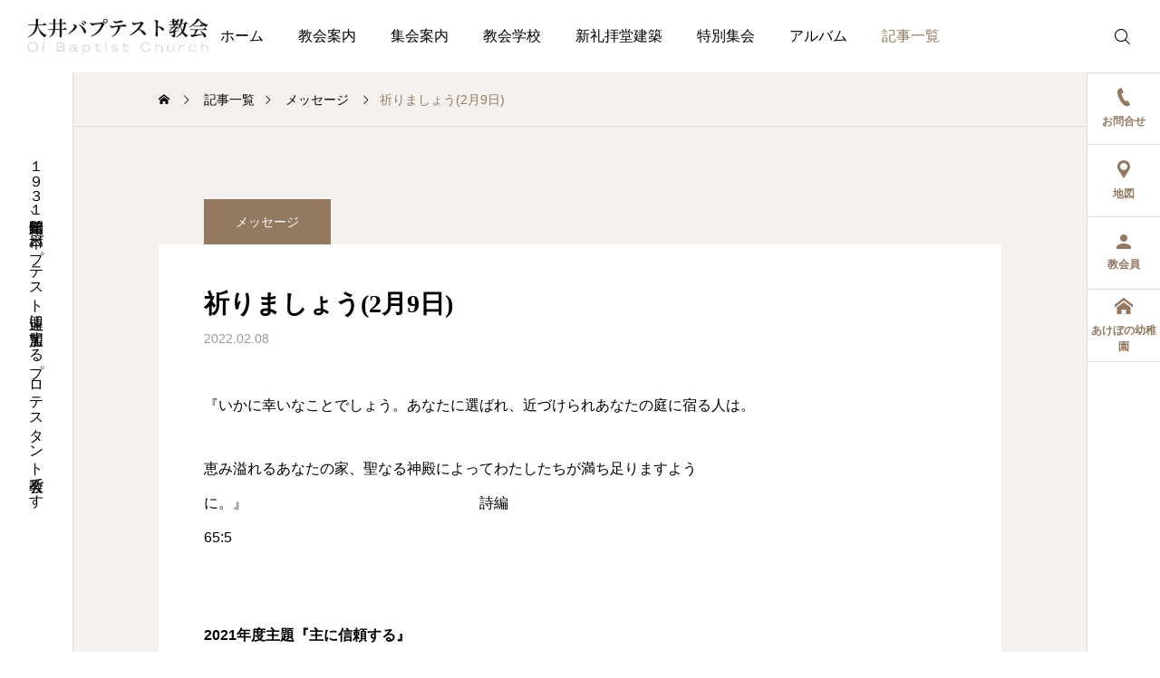

--- FILE ---
content_type: text/html; charset=UTF-8
request_url: https://oibaptist-ch.net/%E7%A5%88%E3%82%8A%E3%81%BE%E3%81%97%E3%82%87%E3%81%862%E6%9C%889%E6%97%A5/
body_size: 15189
content:
<!DOCTYPE html>
<html class="pc" lang="ja">
<head>
<meta charset="UTF-8">
<!--[if IE]><meta http-equiv="X-UA-Compatible" content="IE=edge"><![endif]-->
<meta name="viewport" content="width=device-width">
<meta name="description" content="『いかに幸いなことでしょう。あなたに選ばれ、近づけられあなたの庭に宿る人は。恵み溢れるあなたの家、聖なる神殿によってわたしたちが満ち足りますように。">
<link rel="pingback" href="https://oibaptist-ch.net/xmlrpc.php">
<title>祈りましょう(2月9日) | 大井バプテスト教会｜品川区大井にあるキリスト教会</title>
            <script data-cfasync="false">
                window._EPYT_ = window._EPYT_ || {
                    ajaxurl: "https://oibaptist-ch.net/wp-admin/admin-ajax.php",
                    security: "948bca295c",
                    gallery_scrolloffset: 20,
                    eppathtoscripts: "https://oibaptist-ch.net/wp-content/plugins/youtube-embed-plus/scripts/",
                    eppath: "https://oibaptist-ch.net/wp-content/plugins/youtube-embed-plus/",
                    epresponsiveselector: ["iframe.__youtube_prefs__","iframe[src*='youtube.com']","iframe[src*='youtube-nocookie.com']","iframe[data-ep-src*='youtube.com']","iframe[data-ep-src*='youtube-nocookie.com']","iframe[data-ep-gallerysrc*='youtube.com']"],
                    version: "14.2.4",
                    epdovol: true,
                    evselector: 'iframe.__youtube_prefs__[src], iframe[src*="youtube.com/embed/"], iframe[src*="youtube-nocookie.com/embed/"]',
                    ajax_compat: false,
                    maxres_facade: 'eager',
                    ytapi_load: 'light',
                    pause_others: false,
                    facade_mode: false,
                    not_live_on_channel: false,
                    stopMobileBuffer: true                };</script>
            <meta name='robots' content='max-image-preview:large' />
<link rel='dns-prefetch' href='//www.googletagmanager.com' />
<link rel='dns-prefetch' href='//fonts.googleapis.com' />
<link rel="alternate" type="application/rss+xml" title="大井バプテスト教会｜品川区大井にあるキリスト教会 &raquo; フィード" href="https://oibaptist-ch.net/feed/" />
<link rel="alternate" type="application/rss+xml" title="大井バプテスト教会｜品川区大井にあるキリスト教会 &raquo; コメントフィード" href="https://oibaptist-ch.net/comments/feed/" />
<link rel="alternate" title="oEmbed (JSON)" type="application/json+oembed" href="https://oibaptist-ch.net/wp-json/oembed/1.0/embed?url=https%3A%2F%2Foibaptist-ch.net%2F%25e7%25a5%2588%25e3%2582%258a%25e3%2581%25be%25e3%2581%2597%25e3%2582%2587%25e3%2581%25862%25e6%259c%25889%25e6%2597%25a5%2F" />
<link rel="alternate" title="oEmbed (XML)" type="text/xml+oembed" href="https://oibaptist-ch.net/wp-json/oembed/1.0/embed?url=https%3A%2F%2Foibaptist-ch.net%2F%25e7%25a5%2588%25e3%2582%258a%25e3%2581%25be%25e3%2581%2597%25e3%2582%2587%25e3%2581%25862%25e6%259c%25889%25e6%2597%25a5%2F&#038;format=xml" />
<style id='wp-img-auto-sizes-contain-inline-css' type='text/css'>
img:is([sizes=auto i],[sizes^="auto," i]){contain-intrinsic-size:3000px 1500px}
/*# sourceURL=wp-img-auto-sizes-contain-inline-css */
</style>
<link rel='stylesheet' id='pt-cv-public-style-css' href='https://oibaptist-ch.net/wp-content/plugins/content-views-query-and-display-post-page/public/assets/css/cv.css?ver=4.2.1' type='text/css' media='all' />
<link rel='stylesheet' id='pt-cv-public-pro-style-css' href='https://oibaptist-ch.net/wp-content/plugins/pt-content-views-pro/public/assets/css/cvpro.min.css?ver=7.2.2' type='text/css' media='all' />
<link rel='stylesheet' id='main-style-css' href='https://oibaptist-ch.net/wp-content/themes/serum_tcd096/style.css?ver=2.3' type='text/css' media='all' />
<link rel='stylesheet' id='design-plus-css' href='https://oibaptist-ch.net/wp-content/themes/serum_tcd096/css/design-plus.css?ver=2.3' type='text/css' media='all' />
<link rel='stylesheet' id='responsive-css' href='https://oibaptist-ch.net/wp-content/themes/serum_tcd096/css/responsive.css?ver=2.3' type='text/css' media='screen and (max-width:1221px)' />
<link rel='stylesheet' id='google-material-icon-css-css' href='https://fonts.googleapis.com/css2?family=Material+Symbols+Rounded%3Aopsz%2Cwght%2CFILL%2CGRAD%4020..48%2C100..700%2C0..1%2C-50..200&#038;ver=2.3' type='text/css' media='all' />
<link rel='stylesheet' id='footer-bar-css' href='https://oibaptist-ch.net/wp-content/themes/serum_tcd096/css/footer-bar.css?ver=2.3' type='text/css' media='screen and (max-width:1221px)' />
<link rel='stylesheet' id='simplebar-css' href='https://oibaptist-ch.net/wp-content/themes/serum_tcd096/js/simplebar.css?ver=2.3' type='text/css' media='all' />
<link rel='stylesheet' id='splide_css-css' href='https://oibaptist-ch.net/wp-content/themes/serum_tcd096/js/splide-core.min.css?ver=4.1.3' type='text/css' media='all' />
<style id='wp-block-library-inline-css' type='text/css'>
:root{--wp-block-synced-color:#7a00df;--wp-block-synced-color--rgb:122,0,223;--wp-bound-block-color:var(--wp-block-synced-color);--wp-editor-canvas-background:#ddd;--wp-admin-theme-color:#007cba;--wp-admin-theme-color--rgb:0,124,186;--wp-admin-theme-color-darker-10:#006ba1;--wp-admin-theme-color-darker-10--rgb:0,107,160.5;--wp-admin-theme-color-darker-20:#005a87;--wp-admin-theme-color-darker-20--rgb:0,90,135;--wp-admin-border-width-focus:2px}@media (min-resolution:192dpi){:root{--wp-admin-border-width-focus:1.5px}}.wp-element-button{cursor:pointer}:root .has-very-light-gray-background-color{background-color:#eee}:root .has-very-dark-gray-background-color{background-color:#313131}:root .has-very-light-gray-color{color:#eee}:root .has-very-dark-gray-color{color:#313131}:root .has-vivid-green-cyan-to-vivid-cyan-blue-gradient-background{background:linear-gradient(135deg,#00d084,#0693e3)}:root .has-purple-crush-gradient-background{background:linear-gradient(135deg,#34e2e4,#4721fb 50%,#ab1dfe)}:root .has-hazy-dawn-gradient-background{background:linear-gradient(135deg,#faaca8,#dad0ec)}:root .has-subdued-olive-gradient-background{background:linear-gradient(135deg,#fafae1,#67a671)}:root .has-atomic-cream-gradient-background{background:linear-gradient(135deg,#fdd79a,#004a59)}:root .has-nightshade-gradient-background{background:linear-gradient(135deg,#330968,#31cdcf)}:root .has-midnight-gradient-background{background:linear-gradient(135deg,#020381,#2874fc)}:root{--wp--preset--font-size--normal:16px;--wp--preset--font-size--huge:42px}.has-regular-font-size{font-size:1em}.has-larger-font-size{font-size:2.625em}.has-normal-font-size{font-size:var(--wp--preset--font-size--normal)}.has-huge-font-size{font-size:var(--wp--preset--font-size--huge)}.has-text-align-center{text-align:center}.has-text-align-left{text-align:left}.has-text-align-right{text-align:right}.has-fit-text{white-space:nowrap!important}#end-resizable-editor-section{display:none}.aligncenter{clear:both}.items-justified-left{justify-content:flex-start}.items-justified-center{justify-content:center}.items-justified-right{justify-content:flex-end}.items-justified-space-between{justify-content:space-between}.screen-reader-text{border:0;clip-path:inset(50%);height:1px;margin:-1px;overflow:hidden;padding:0;position:absolute;width:1px;word-wrap:normal!important}.screen-reader-text:focus{background-color:#ddd;clip-path:none;color:#444;display:block;font-size:1em;height:auto;left:5px;line-height:normal;padding:15px 23px 14px;text-decoration:none;top:5px;width:auto;z-index:100000}html :where(.has-border-color){border-style:solid}html :where([style*=border-top-color]){border-top-style:solid}html :where([style*=border-right-color]){border-right-style:solid}html :where([style*=border-bottom-color]){border-bottom-style:solid}html :where([style*=border-left-color]){border-left-style:solid}html :where([style*=border-width]){border-style:solid}html :where([style*=border-top-width]){border-top-style:solid}html :where([style*=border-right-width]){border-right-style:solid}html :where([style*=border-bottom-width]){border-bottom-style:solid}html :where([style*=border-left-width]){border-left-style:solid}html :where(img[class*=wp-image-]){height:auto;max-width:100%}:where(figure){margin:0 0 1em}html :where(.is-position-sticky){--wp-admin--admin-bar--position-offset:var(--wp-admin--admin-bar--height,0px)}@media screen and (max-width:600px){html :where(.is-position-sticky){--wp-admin--admin-bar--position-offset:0px}}

/*# sourceURL=wp-block-library-inline-css */
</style><style id='wp-block-paragraph-inline-css' type='text/css'>
.is-small-text{font-size:.875em}.is-regular-text{font-size:1em}.is-large-text{font-size:2.25em}.is-larger-text{font-size:3em}.has-drop-cap:not(:focus):first-letter{float:left;font-size:8.4em;font-style:normal;font-weight:100;line-height:.68;margin:.05em .1em 0 0;text-transform:uppercase}body.rtl .has-drop-cap:not(:focus):first-letter{float:none;margin-left:.1em}p.has-drop-cap.has-background{overflow:hidden}:root :where(p.has-background){padding:1.25em 2.375em}:where(p.has-text-color:not(.has-link-color)) a{color:inherit}p.has-text-align-left[style*="writing-mode:vertical-lr"],p.has-text-align-right[style*="writing-mode:vertical-rl"]{rotate:180deg}
/*# sourceURL=https://oibaptist-ch.net/wp-includes/blocks/paragraph/style.min.css */
</style>
<style id='global-styles-inline-css' type='text/css'>
:root{--wp--preset--aspect-ratio--square: 1;--wp--preset--aspect-ratio--4-3: 4/3;--wp--preset--aspect-ratio--3-4: 3/4;--wp--preset--aspect-ratio--3-2: 3/2;--wp--preset--aspect-ratio--2-3: 2/3;--wp--preset--aspect-ratio--16-9: 16/9;--wp--preset--aspect-ratio--9-16: 9/16;--wp--preset--color--black: #000000;--wp--preset--color--cyan-bluish-gray: #abb8c3;--wp--preset--color--white: #ffffff;--wp--preset--color--pale-pink: #f78da7;--wp--preset--color--vivid-red: #cf2e2e;--wp--preset--color--luminous-vivid-orange: #ff6900;--wp--preset--color--luminous-vivid-amber: #fcb900;--wp--preset--color--light-green-cyan: #7bdcb5;--wp--preset--color--vivid-green-cyan: #00d084;--wp--preset--color--pale-cyan-blue: #8ed1fc;--wp--preset--color--vivid-cyan-blue: #0693e3;--wp--preset--color--vivid-purple: #9b51e0;--wp--preset--gradient--vivid-cyan-blue-to-vivid-purple: linear-gradient(135deg,rgb(6,147,227) 0%,rgb(155,81,224) 100%);--wp--preset--gradient--light-green-cyan-to-vivid-green-cyan: linear-gradient(135deg,rgb(122,220,180) 0%,rgb(0,208,130) 100%);--wp--preset--gradient--luminous-vivid-amber-to-luminous-vivid-orange: linear-gradient(135deg,rgb(252,185,0) 0%,rgb(255,105,0) 100%);--wp--preset--gradient--luminous-vivid-orange-to-vivid-red: linear-gradient(135deg,rgb(255,105,0) 0%,rgb(207,46,46) 100%);--wp--preset--gradient--very-light-gray-to-cyan-bluish-gray: linear-gradient(135deg,rgb(238,238,238) 0%,rgb(169,184,195) 100%);--wp--preset--gradient--cool-to-warm-spectrum: linear-gradient(135deg,rgb(74,234,220) 0%,rgb(151,120,209) 20%,rgb(207,42,186) 40%,rgb(238,44,130) 60%,rgb(251,105,98) 80%,rgb(254,248,76) 100%);--wp--preset--gradient--blush-light-purple: linear-gradient(135deg,rgb(255,206,236) 0%,rgb(152,150,240) 100%);--wp--preset--gradient--blush-bordeaux: linear-gradient(135deg,rgb(254,205,165) 0%,rgb(254,45,45) 50%,rgb(107,0,62) 100%);--wp--preset--gradient--luminous-dusk: linear-gradient(135deg,rgb(255,203,112) 0%,rgb(199,81,192) 50%,rgb(65,88,208) 100%);--wp--preset--gradient--pale-ocean: linear-gradient(135deg,rgb(255,245,203) 0%,rgb(182,227,212) 50%,rgb(51,167,181) 100%);--wp--preset--gradient--electric-grass: linear-gradient(135deg,rgb(202,248,128) 0%,rgb(113,206,126) 100%);--wp--preset--gradient--midnight: linear-gradient(135deg,rgb(2,3,129) 0%,rgb(40,116,252) 100%);--wp--preset--font-size--small: 13px;--wp--preset--font-size--medium: 20px;--wp--preset--font-size--large: 36px;--wp--preset--font-size--x-large: 42px;--wp--preset--spacing--20: 0.44rem;--wp--preset--spacing--30: 0.67rem;--wp--preset--spacing--40: 1rem;--wp--preset--spacing--50: 1.5rem;--wp--preset--spacing--60: 2.25rem;--wp--preset--spacing--70: 3.38rem;--wp--preset--spacing--80: 5.06rem;--wp--preset--shadow--natural: 6px 6px 9px rgba(0, 0, 0, 0.2);--wp--preset--shadow--deep: 12px 12px 50px rgba(0, 0, 0, 0.4);--wp--preset--shadow--sharp: 6px 6px 0px rgba(0, 0, 0, 0.2);--wp--preset--shadow--outlined: 6px 6px 0px -3px rgb(255, 255, 255), 6px 6px rgb(0, 0, 0);--wp--preset--shadow--crisp: 6px 6px 0px rgb(0, 0, 0);}:where(.is-layout-flex){gap: 0.5em;}:where(.is-layout-grid){gap: 0.5em;}body .is-layout-flex{display: flex;}.is-layout-flex{flex-wrap: wrap;align-items: center;}.is-layout-flex > :is(*, div){margin: 0;}body .is-layout-grid{display: grid;}.is-layout-grid > :is(*, div){margin: 0;}:where(.wp-block-columns.is-layout-flex){gap: 2em;}:where(.wp-block-columns.is-layout-grid){gap: 2em;}:where(.wp-block-post-template.is-layout-flex){gap: 1.25em;}:where(.wp-block-post-template.is-layout-grid){gap: 1.25em;}.has-black-color{color: var(--wp--preset--color--black) !important;}.has-cyan-bluish-gray-color{color: var(--wp--preset--color--cyan-bluish-gray) !important;}.has-white-color{color: var(--wp--preset--color--white) !important;}.has-pale-pink-color{color: var(--wp--preset--color--pale-pink) !important;}.has-vivid-red-color{color: var(--wp--preset--color--vivid-red) !important;}.has-luminous-vivid-orange-color{color: var(--wp--preset--color--luminous-vivid-orange) !important;}.has-luminous-vivid-amber-color{color: var(--wp--preset--color--luminous-vivid-amber) !important;}.has-light-green-cyan-color{color: var(--wp--preset--color--light-green-cyan) !important;}.has-vivid-green-cyan-color{color: var(--wp--preset--color--vivid-green-cyan) !important;}.has-pale-cyan-blue-color{color: var(--wp--preset--color--pale-cyan-blue) !important;}.has-vivid-cyan-blue-color{color: var(--wp--preset--color--vivid-cyan-blue) !important;}.has-vivid-purple-color{color: var(--wp--preset--color--vivid-purple) !important;}.has-black-background-color{background-color: var(--wp--preset--color--black) !important;}.has-cyan-bluish-gray-background-color{background-color: var(--wp--preset--color--cyan-bluish-gray) !important;}.has-white-background-color{background-color: var(--wp--preset--color--white) !important;}.has-pale-pink-background-color{background-color: var(--wp--preset--color--pale-pink) !important;}.has-vivid-red-background-color{background-color: var(--wp--preset--color--vivid-red) !important;}.has-luminous-vivid-orange-background-color{background-color: var(--wp--preset--color--luminous-vivid-orange) !important;}.has-luminous-vivid-amber-background-color{background-color: var(--wp--preset--color--luminous-vivid-amber) !important;}.has-light-green-cyan-background-color{background-color: var(--wp--preset--color--light-green-cyan) !important;}.has-vivid-green-cyan-background-color{background-color: var(--wp--preset--color--vivid-green-cyan) !important;}.has-pale-cyan-blue-background-color{background-color: var(--wp--preset--color--pale-cyan-blue) !important;}.has-vivid-cyan-blue-background-color{background-color: var(--wp--preset--color--vivid-cyan-blue) !important;}.has-vivid-purple-background-color{background-color: var(--wp--preset--color--vivid-purple) !important;}.has-black-border-color{border-color: var(--wp--preset--color--black) !important;}.has-cyan-bluish-gray-border-color{border-color: var(--wp--preset--color--cyan-bluish-gray) !important;}.has-white-border-color{border-color: var(--wp--preset--color--white) !important;}.has-pale-pink-border-color{border-color: var(--wp--preset--color--pale-pink) !important;}.has-vivid-red-border-color{border-color: var(--wp--preset--color--vivid-red) !important;}.has-luminous-vivid-orange-border-color{border-color: var(--wp--preset--color--luminous-vivid-orange) !important;}.has-luminous-vivid-amber-border-color{border-color: var(--wp--preset--color--luminous-vivid-amber) !important;}.has-light-green-cyan-border-color{border-color: var(--wp--preset--color--light-green-cyan) !important;}.has-vivid-green-cyan-border-color{border-color: var(--wp--preset--color--vivid-green-cyan) !important;}.has-pale-cyan-blue-border-color{border-color: var(--wp--preset--color--pale-cyan-blue) !important;}.has-vivid-cyan-blue-border-color{border-color: var(--wp--preset--color--vivid-cyan-blue) !important;}.has-vivid-purple-border-color{border-color: var(--wp--preset--color--vivid-purple) !important;}.has-vivid-cyan-blue-to-vivid-purple-gradient-background{background: var(--wp--preset--gradient--vivid-cyan-blue-to-vivid-purple) !important;}.has-light-green-cyan-to-vivid-green-cyan-gradient-background{background: var(--wp--preset--gradient--light-green-cyan-to-vivid-green-cyan) !important;}.has-luminous-vivid-amber-to-luminous-vivid-orange-gradient-background{background: var(--wp--preset--gradient--luminous-vivid-amber-to-luminous-vivid-orange) !important;}.has-luminous-vivid-orange-to-vivid-red-gradient-background{background: var(--wp--preset--gradient--luminous-vivid-orange-to-vivid-red) !important;}.has-very-light-gray-to-cyan-bluish-gray-gradient-background{background: var(--wp--preset--gradient--very-light-gray-to-cyan-bluish-gray) !important;}.has-cool-to-warm-spectrum-gradient-background{background: var(--wp--preset--gradient--cool-to-warm-spectrum) !important;}.has-blush-light-purple-gradient-background{background: var(--wp--preset--gradient--blush-light-purple) !important;}.has-blush-bordeaux-gradient-background{background: var(--wp--preset--gradient--blush-bordeaux) !important;}.has-luminous-dusk-gradient-background{background: var(--wp--preset--gradient--luminous-dusk) !important;}.has-pale-ocean-gradient-background{background: var(--wp--preset--gradient--pale-ocean) !important;}.has-electric-grass-gradient-background{background: var(--wp--preset--gradient--electric-grass) !important;}.has-midnight-gradient-background{background: var(--wp--preset--gradient--midnight) !important;}.has-small-font-size{font-size: var(--wp--preset--font-size--small) !important;}.has-medium-font-size{font-size: var(--wp--preset--font-size--medium) !important;}.has-large-font-size{font-size: var(--wp--preset--font-size--large) !important;}.has-x-large-font-size{font-size: var(--wp--preset--font-size--x-large) !important;}
/*# sourceURL=global-styles-inline-css */
</style>

<style id='classic-theme-styles-inline-css' type='text/css'>
/*! This file is auto-generated */
.wp-block-button__link{color:#fff;background-color:#32373c;border-radius:9999px;box-shadow:none;text-decoration:none;padding:calc(.667em + 2px) calc(1.333em + 2px);font-size:1.125em}.wp-block-file__button{background:#32373c;color:#fff;text-decoration:none}
/*# sourceURL=/wp-includes/css/classic-themes.min.css */
</style>
<link rel='stylesheet' id='widgetopts-styles-css' href='https://oibaptist-ch.net/wp-content/plugins/widget-options/assets/css/widget-options.css?ver=4.1.3' type='text/css' media='all' />
<link rel='stylesheet' id='flxmap-css' href='https://oibaptist-ch.net/wp-content/plugins/wp-flexible-map/static/css/styles.css?ver=1.19.0' type='text/css' media='all' />
<link rel='stylesheet' id='hide-admin-bar-based-on-user-roles-css' href='https://oibaptist-ch.net/wp-content/plugins/hide-admin-bar-based-on-user-roles/public/css/hide-admin-bar-based-on-user-roles-public.css?ver=7.0.2' type='text/css' media='all' />
<link rel='stylesheet' id='__EPYT__style-css' href='https://oibaptist-ch.net/wp-content/plugins/youtube-embed-plus/styles/ytprefs.min.css?ver=14.2.4' type='text/css' media='all' />
<style id='__EPYT__style-inline-css' type='text/css'>

                .epyt-gallery-thumb {
                        width: 33.333%;
                }
                
/*# sourceURL=__EPYT__style-inline-css */
</style>
            <script data-cfasync="false">
                window._EPYT_ = window._EPYT_ || {
                    ajaxurl: "https://oibaptist-ch.net/wp-admin/admin-ajax.php",
                    security: "948bca295c",
                    gallery_scrolloffset: 20,
                    eppathtoscripts: "https://oibaptist-ch.net/wp-content/plugins/youtube-embed-plus/scripts/",
                    eppath: "https://oibaptist-ch.net/wp-content/plugins/youtube-embed-plus/",
                    epresponsiveselector: ["iframe.__youtube_prefs__","iframe[src*='youtube.com']","iframe[src*='youtube-nocookie.com']","iframe[data-ep-src*='youtube.com']","iframe[data-ep-src*='youtube-nocookie.com']","iframe[data-ep-gallerysrc*='youtube.com']"],
                    version: "14.2.4",
                    epdovol: true,
                    evselector: 'iframe.__youtube_prefs__[src], iframe[src*="youtube.com/embed/"], iframe[src*="youtube-nocookie.com/embed/"]',
                    ajax_compat: false,
                    maxres_facade: 'eager',
                    ytapi_load: 'light',
                    pause_others: false,
                    facade_mode: false,
                    not_live_on_channel: false,
                    stopMobileBuffer: true                };</script>
            <script type="text/javascript" src="https://oibaptist-ch.net/wp-includes/js/jquery/jquery.min.js?ver=3.7.1" id="jquery-core-js"></script>
<script type="text/javascript" src="https://oibaptist-ch.net/wp-includes/js/jquery/jquery-migrate.min.js?ver=3.4.1" id="jquery-migrate-js"></script>
<script type="text/javascript" src="https://oibaptist-ch.net/wp-content/themes/serum_tcd096/js/header_fix.js?ver=2.3" id="header_fix-js"></script>
<script type="text/javascript" src="https://oibaptist-ch.net/wp-content/plugins/hide-admin-bar-based-on-user-roles/public/js/hide-admin-bar-based-on-user-roles-public.js?ver=7.0.2" id="hide-admin-bar-based-on-user-roles-js"></script>

<!-- Site Kit によって追加された Google タグ（gtag.js）スニペット -->
<!-- Google アナリティクス スニペット (Site Kit が追加) -->
<script type="text/javascript" src="https://www.googletagmanager.com/gtag/js?id=GT-5DCG69W" id="google_gtagjs-js" async></script>
<script type="text/javascript" id="google_gtagjs-js-after">
/* <![CDATA[ */
window.dataLayer = window.dataLayer || [];function gtag(){dataLayer.push(arguments);}
gtag("set","linker",{"domains":["oibaptist-ch.net"]});
gtag("js", new Date());
gtag("set", "developer_id.dZTNiMT", true);
gtag("config", "GT-5DCG69W");
 window._googlesitekit = window._googlesitekit || {}; window._googlesitekit.throttledEvents = []; window._googlesitekit.gtagEvent = (name, data) => { var key = JSON.stringify( { name, data } ); if ( !! window._googlesitekit.throttledEvents[ key ] ) { return; } window._googlesitekit.throttledEvents[ key ] = true; setTimeout( () => { delete window._googlesitekit.throttledEvents[ key ]; }, 5 ); gtag( "event", name, { ...data, event_source: "site-kit" } ); }; 
//# sourceURL=google_gtagjs-js-after
/* ]]> */
</script>
<script type="text/javascript" src="https://oibaptist-ch.net/wp-content/plugins/youtube-embed-plus/scripts/ytprefs.min.js?ver=14.2.4" id="__ytprefs__-js"></script>
<link rel="https://api.w.org/" href="https://oibaptist-ch.net/wp-json/" /><link rel="alternate" title="JSON" type="application/json" href="https://oibaptist-ch.net/wp-json/wp/v2/posts/7398" /><link rel="canonical" href="https://oibaptist-ch.net/%e7%a5%88%e3%82%8a%e3%81%be%e3%81%97%e3%82%87%e3%81%862%e6%9c%889%e6%97%a5/" />
<link rel='shortlink' href='https://oibaptist-ch.net/?p=7398' />
<meta name="generator" content="Site Kit by Google 1.170.0" /><style type="text/css">
body { font-size:16px; }
.single_title { font-size:28px; }
#page_header .catch, #page_header_small .catch { font-size:34px; }
.common_catch, .cb_free_space .post_content h2:not(.styled_h2) { font-size:32px !important; }
@media screen and (max-width:1221px) {
  .common_catch,  .cb_free_space .post_content h2:not(.styled_h2) { font-size:26px  !important; }
  #page_header .catch, #page_header_small .catch { font-size:29px; }
}
@media screen and (max-width:800px) {
  body { font-size:14px; }
  #page_header .catch, #page_header_small .catch { font-size:24px; }
  .single_title { font-size:20px; }
  .common_catch,  .cb_free_space .post_content h2:not(.styled_h2) { font-size:20px !important; }
}
body, input, textarea { font-weight:500; font-family: Arial, "Hiragino Sans", "ヒラギノ角ゴ ProN", "Hiragino Kaku Gothic ProN", "游ゴシック", YuGothic, "メイリオ", Meiryo, sans-serif; }

#page_header .catch, #page_header_small .catch { font-family: "Times New Roman" , "游明朝" , "Yu Mincho" , "游明朝体" , "YuMincho" , "ヒラギノ明朝 Pro W3" , "Hiragino Mincho Pro" , "HiraMinProN-W3" , "HGS明朝E" , "ＭＳ Ｐ明朝" , "MS PMincho" , serif; font-weight:600; }

.common_catch,  .cb_free_space .post_content h2:not(.styled_h2), .design_headline, .rich_font, .p-vertical { font-family: "Times New Roman" , "游明朝" , "Yu Mincho" , "游明朝体" , "YuMincho" , "ヒラギノ明朝 Pro W3" , "Hiragino Mincho Pro" , "HiraMinProN-W3" , "HGS明朝E" , "ＭＳ Ｐ明朝" , "MS PMincho" , serif; font-weight:600; }

.single_title { font-family: "Times New Roman" , "游明朝" , "Yu Mincho" , "游明朝体" , "YuMincho" , "ヒラギノ明朝 Pro W3" , "Hiragino Mincho Pro" , "HiraMinProN-W3" , "HGS明朝E" , "ＭＳ Ｐ明朝" , "MS PMincho" , serif; font-weight:600; }

.rich_font_type1 { font-family: Arial, "ヒラギノ角ゴ ProN W3", "Hiragino Kaku Gothic ProN", "メイリオ", Meiryo, sans-serif; font-weight:600; }
.rich_font_type2 { font-family: Arial, "Hiragino Sans", "ヒラギノ角ゴ ProN", "Hiragino Kaku Gothic ProN", "游ゴシック", YuGothic, "メイリオ", Meiryo, sans-serif; font-weight:600; }
.rich_font_type3 { font-family: "Times New Roman" , "游明朝" , "Yu Mincho" , "游明朝体" , "YuMincho" , "ヒラギノ明朝 Pro W3" , "Hiragino Mincho Pro" , "HiraMinProN-W3" , "HGS明朝E" , "ＭＳ Ｐ明朝" , "MS PMincho" , serif; font-weight:600; }

.logo_text { font-size:26px; }
@media screen and (max-width:1201px) {
  .logo_text { font-size:20px; }
}
.author_profile .avatar_area:before, .animate_image:before, .animate_background .image_wrap:before {
  background:rgba(255,255,255,0.5); content:''; display:block; position:absolute; top:0; left:0; z-index:10; width:100%; height:100%; opacity:0; pointer-events:none;
  -webkit-transition: opacity 0.3s ease; transition: opacity 0.3s ease;
}
.author_profile .avatar_area:hover:before, .animate_image:hover:before, .animate_background:hover .image_wrap:before {
  opacity:1;
}

a { color:#000; }

:root {
  --tcd-accent-color:147,121,96;
}
#header_logo2 .icon_image, #comment_tab li.active a, .widget_tab_post_list_button div.active, .widget_categories a:before, #single_post_category, #header_slider_wrap .slick-dots .slick-active button::before, #side_icon_button a.no_icon, #drawer_icon_button .item.long a, .tcdw_search_box_widget .tag_list a:hover
{ background-color:#937960; }

.schedule_content table, .schedule_content td, .splide__arrow, #header_slider_wrap .slick-dots button::before, #side_icon_button a.no_icon, #side_icon_button .item:first-of-type a.no_icon, #drawer_icon_button .item.long a
{ border-color:#937960; }

#side_icon_button a, #footer_icon_banner a:before, .icon_button .google_icon, #footer_sns.color_type1 li a:before, #bread_crumb, #bread_crumb li.last, #related_post .headline, .news_category_button li.current a, .schedule_content table, #comments .headline, .splide__arrow:before, #treatment_list .header .catch, #page_contents .content_header .common_catch, #post_pagination p,
  #global_menu > ul > li.current-menu-item > a, .megamenu_a .category_list li.active a, #global_menu > ul > li.active_megamenu_button > a, .faq_list .title.active, .page_navi span.current, #drawer_icon_button a, #drawer_icon_button a:before, #drawer_icon_button .item.long a, .doctor_meta .item.name a:hover
{ color:#937960; }

.cardlink .title a:hover { color:#6b5138 !important; }

.doctor_meta .pos { background-color:rgba(147,121,96,0.7); }
#global_menu ul ul a:hover { background-color:rgba(147,121,96,0.25); }

#side_icon_button a.no_icon:hover, .splide__arrow:hover, #single_post_category:hover, #p_readmore .button:hover, .c-pw__btn:hover, #comment_tab li a:hover, #submit_comment:hover, #cancel_comment_reply a:hover, #post_tag_list a:hover,  #wp-calendar #prev a:hover, #wp-calendar #next a:hover, #wp-calendar td a:hover, #comment_tab li a:hover, .tcdw_tag_list_widget ol a:hover,
  .widget_tag_cloud .tagcloud a:hover, #wp-calendar tbody a:hover, #drawer_menu .menu li.menu-item-has-children > a > .button:hover:after, #drawer_menu .menu li.menu-item-has-children > a > .button:hover:before, #mobile_menu .child_menu_button:hover:after, #mobile_menu .child_menu_button:hover:before, #header_slider_wrap .slick-dots button:hover::before
{ background-color:#6b5138; }

#side_icon_button a.no_icon:hover, .splide__arrow:hover, #comment_textarea textarea:focus, .c-pw__box-input:focus, .tcdw_tag_list_widget ol a:hover, .widget_tag_cloud .tagcloud a:hover, #header_slider_wrap .slick-dots button:hover::before, #side_icon_button .item:first-of-type a.no_icon:hover
{ border-color:#6b5138; }

a:hover, #header_logo a:hover, #drawer_menu .menu ul ul a:hover, #drawer_menu .menu li > a:hover > span:after, #drawer_menu .menu li.active > a > .button:after, #featured_post a:hover, #drawer_menu .close_button:hover:before, #drawer_menu_search .button_area:hover:before, #drawer_lang_button li a:hover, .megamenu_b .splide__arrow:hover:before, #related_post .meta .news_category:hover,
  #header.active #header_search_button:hover:before, #global_menu > ul > li > a:hover, #global_menu > ul > li.current-menu-parent > a, #global_menu > ul > li.current-menu-ancestor > a, #header_search_button:hover:before, #header_search .button:hover label:before, .single_post_nav:hover span:after, .faq_list .title:hover,
    #drawer_menu .menu a:hover, #drawer_menu .menu > ul > li.active > a, #drawer_menu .menu > ul > li.current-menu-item > a, #drawer_menu .menu > li > a > .title:hover, .cb_news_list .news_category_sort_button li.active span, .cb_news_list .news_category_sort_button li:hover span, #searchform .submit_button:hover:before, #footer_social_link li a:hover:before, #next_prev_post a:hover, .tcdw_search_box_widget .search_area .search_button:hover:before,
      #single_author_title_area .author_link li a:hover:before, .author_profile a:hover, #post_meta_bottom a:hover, .cardlink_title a:hover, .comment a:hover, .comment_form_wrapper a:hover, #tcd_toc.styled .toc_link:hover, .tcd_toc_widget.no_underline .toc_widget_wrap.styled .toc_link:hover, #news_list .category:hover, #single_post_title .meta .news_category:hover, #treatment_list .post_list a:hover, .mega_treatment_category a:hover .title
{ color:#6b5138; }

#archive_blog, .breadcrumb_type2 #bread_crumb, .cb_carousel, .cb_free_space:before, #treatment_list, #mobile_menu li li a, #mobile_menu li ul, body.single-post #main_content, #page_contents .color_bg_content::before, .cb_two_column
{ background-color:#f4f1ef; }

.post_content a, .widget_block a, .textwidget a, #no_post a, #page_404_header .desc a { color:#1578d6; }
.widget_block a:hover, #no_post a:hover, #page_404_header .desc a:hover { color:rgba(21,120,214,0.6); }
.design_button { width:280px; height:60px; line-height:60px;border-radius:70px;color:#937960 !important; border-color:#937960; }
.design_button:before { background-color:#7c6552;opacity:0; }
.design_button:hover, .cb_box_content a:hover .design_button { color:#fff !important; border-color:#7c6552; }
.design_button:hover:before, .cb_box_content a:hover .design_button:before { opacity:1; }
@media (max-width: 1200px) {
  .design_button { width:260px; }
}
@media (max-width: 800px) {
  .design_button { width:240px; height:50px; line-height:50px; }
}
.styled_h2 {
  font-size:28px!important;
  text-align:center!important;
  font-weight:600!important;
  color:#000000;
  border-color:#000000;
  border-width:1px;
  border-style:solid;
border-left:none;
border-right:none;
border-top:none;
border-bottom:none;
background-color:transparent;
}
@media screen and (max-width:800px) {
  .styled_h2 { font-size:22px!important; }
}
.styled_h3 {
  font-size:26px!important;
  text-align:left!important;
  font-weight:600!important;
  color:#000000;
  border-color:#000000;
  border-width:2px;
  border-style:solid;
padding-left:1em!important;
padding-top:0.5em!important;
padding-bottom:0.5em!important;
border-right:none;
border-top:none;
border-bottom:none;
background-color:transparent;
}
@media screen and (max-width:800px) {
  .styled_h3 { font-size:20px!important; }
}
.styled_h4 {
  font-size:22px!important;
  text-align:left!important;
  font-weight:400!important;
  color:#000000;
  border-color:#dddddd;
  border-width:1px;
  border-style:dotted;
border-left:none;
border-right:none;
border-top:none;
padding-bottom:0.8em!important;
background-color:transparent;
}
@media screen and (max-width:800px) {
  .styled_h4 { font-size:18px!important; }
}
.styled_h5 {
  font-size:20px!important;
  text-align:left!important;
  font-weight:400!important;
  color:#000000;
  border-color:#000000;
  border-width:3px;
  border-style:double;
border-left:none;
border-right:none;
border-top:none;
border-bottom:none;
background-color:#f2f2f2;
padding:0.8em 1em!important;
}
@media screen and (max-width:800px) {
  .styled_h5 { font-size:16px!important; }
}
.q_custom_button1 { width:280px; height:60px; line-height:60px;border-radius:0px;color:#937960 !important; border-color:#937960; }
.q_custom_button1:before { background-color:#7c6552;opacity:0; }
.q_custom_button1:hover { color:#fff !important; border-color:#7c6552; }
.q_custom_button1:hover:before { opacity:1; }
@media (max-width: 1200px) {
  .q_custom_button1 { width:260px; }
}
@media (max-width: 800px) {
  .q_custom_button1 { width:240px; height:50px; line-height:50px; }
}
.q_custom_button2 { width:280px; height:60px; line-height:60px;border-radius:0px;color:#fff !important; background-color:#937960;border:none; }
.q_custom_button2:before { background-color:#7c6552;opacity:0; }
.q_custom_button2:hover {  }
.q_custom_button2:hover:before { opacity:1; }
@media (max-width: 1200px) {
  .q_custom_button2 { width:260px; }
}
@media (max-width: 800px) {
  .q_custom_button2 { width:240px; height:50px; line-height:50px; }
}
.q_custom_button3 { width:280px; height:60px; line-height:60px;border-radius:0px;color:#fff !important; border-color:#937960; }
.q_custom_button3:before { background-color:#937960;opacity:1; }
.q_custom_button3:hover { color:#7c6552 !important; border-color:#7c6552; }
.q_custom_button3:hover:before { opacity:0; }
@media (max-width: 1200px) {
  .q_custom_button3 { width:260px; }
}
@media (max-width: 800px) {
  .q_custom_button3 { width:240px; height:50px; line-height:50px; }
}
.q_frame1 {
  background:#ffffff;
  border-radius:0px;
  border-width:1px;
  border-color:#dddddd;
  border-style:solid;
}
.q_frame1 .q_frame_label {
  color:#000000;
}
.q_frame2 {
  background:#ffffff;
  border-radius:0px;
  border-width:1px;
  border-color:#009aff;
  border-style:solid;
}
.q_frame2 .q_frame_label {
  color:#009aff;
}
.q_frame3 {
  background:#ffffff;
  border-radius:10px;
  border-width:1px;
  border-color:#f9b42d;
  border-style:solid;
}
.q_frame3 .q_frame_label {
  color:#f9b42d;
}
.q_underline1 {
  font-weight:400;
  background-image: -webkit-linear-gradient(left, transparent 50%, #fff799 50%);
  background-image: -moz-linear-gradient(left, transparent 50%, #fff799 50%);
  background-image: linear-gradient(to right, transparent 50%, #fff799 50%);
  background-position:-100% 0.8em;}
.q_underline2 {
  font-weight:600;
  background-image: -webkit-linear-gradient(left, transparent 50%, #99f9ff 50%);
  background-image: -moz-linear-gradient(left, transparent 50%, #99f9ff 50%);
  background-image: linear-gradient(to right, transparent 50%, #99f9ff 50%);
  }
.q_underline3 {
  font-weight:600;
  background-image: -webkit-linear-gradient(left, transparent 50%, #ff99b8 50%);
  background-image: -moz-linear-gradient(left, transparent 50%, #ff99b8 50%);
  background-image: linear-gradient(to right, transparent 50%, #ff99b8 50%);
  }
.speech_balloon1 .speech_balloon_text_inner {
  color:#000000;
  background-color:#ffdfdf;
  border-color:#ffdfdf;
}
.speech_balloon1 .before { border-left-color:#ffdfdf; }
.speech_balloon1 .after { border-right-color:#ffdfdf; }
.speech_balloon2 .speech_balloon_text_inner {
  color:#000000;
  background-color:#ffffff;
  border-color:#ff5353;
}
.speech_balloon2 .before { border-left-color:#ff5353; }
.speech_balloon2 .after { border-right-color:#ffffff; }
.speech_balloon3 .speech_balloon_text_inner {
  color:#000000;
  background-color:#ccf4ff;
  border-color:#ccf4ff;
}
.speech_balloon3 .before { border-left-color:#ccf4ff; }
.speech_balloon3 .after { border-right-color:#ccf4ff; }
.speech_balloon4 .speech_balloon_text_inner {
  color:#000000;
  background-color:#ffffff;
  border-color:#0789b5;
}
.speech_balloon4 .before { border-left-color:#0789b5; }
.speech_balloon4 .after { border-right-color:#ffffff; }
.qt_google_map .pb_googlemap_custom-overlay-inner { background:#000000; color:#ffffff; }
.qt_google_map .pb_googlemap_custom-overlay-inner::after { border-color:#000000 transparent transparent transparent; }
</style>

<style id="current-page-style" type="text/css">
#single_post_title .title { font-size:28px; }
@media screen and (max-width:800px) {
  #single_post_title .title { font-size:20px; }
}
</style>


<link rel="icon" href="https://oibaptist-ch.net/wp-content/uploads/2025/01/cropped-f6fe5cf693cd3950afcc68fb4e18a372-1-32x32.png" sizes="32x32" />
<link rel="icon" href="https://oibaptist-ch.net/wp-content/uploads/2025/01/cropped-f6fe5cf693cd3950afcc68fb4e18a372-1-192x192.png" sizes="192x192" />
<link rel="apple-touch-icon" href="https://oibaptist-ch.net/wp-content/uploads/2025/01/cropped-f6fe5cf693cd3950afcc68fb4e18a372-1-180x180.png" />
<meta name="msapplication-TileImage" content="https://oibaptist-ch.net/wp-content/uploads/2025/01/cropped-f6fe5cf693cd3950afcc68fb4e18a372-1-270x270.png" />
		<style type="text/css" id="wp-custom-css">
			.cb_box_content .headline{
	top:-30px;
}
.wp-block-pmpro-account-profile-section.is-layout-flow.wp-block-account-profile-section-is-layout-flow {
    display: none;
}
/*お知らせがなかったとき*/
.pt-cv-no-post {
    display: none;
}
/*トップページお知らせ*/
.pt-cv-meta-fields {
    display: inline;
    float: left;
    padding-top: 10px;
    margin-right: 10px;
}
.pt-cv-content-item.pt-cv-2-col {
    border-bottom: 1px solid #ddd;
}
.info_block{
	max-width:750px;
	margin:50px auto;
}
		</style>
		</head>
<body id="body" class="wp-singular post-template-default single single-post postid-7398 single-format-standard wp-theme-serum_tcd096 show_page_header show_page_header_bar no_comment_form">
<div id="js-body-start"></div>


<div id="header_logo">
 <p class="logo">
  <a href="https://oibaptist-ch.net/" title="大井バプテスト教会｜品川区大井にあるキリスト教会">
      <img class="logo_image pc" src="https://oibaptist-ch.net/wp-content/uploads/2025/01/f6fe5cf693cd3950afcc68fb4e18a372-2.png" alt="大井バプテスト教会｜品川区大井にあるキリスト教会" title="大井バプテスト教会｜品川区大井にあるキリスト教会" width="204" height="204" />
         <img class="logo_image mobile" src="https://oibaptist-ch.net/wp-content/uploads/2025/01/f6fe5cf693cd3950afcc68fb4e18a372-2.png?1769339969" alt="大井バプテスト教会｜品川区大井にあるキリスト教会" title="大井バプテスト教会｜品川区大井にあるキリスト教会" width="204" height="204" />
     </a>
 </p>
</div>
<header id="header">
 <div id="header_logo2">
  <a href="https://oibaptist-ch.net/" title="大井バプテスト教会｜品川区大井にあるキリスト教会">
         <div class="text_image">
        <img class="pc" src="https://oibaptist-ch.net/wp-content/uploads/2025/01/dc1df3144be76ea8b1e170dba99bf5b7.png" alt="大井バプテスト教会｜品川区大井にあるキリスト教会" title="大井バプテスト教会｜品川区大井にあるキリスト教会" width="250" height="50" />
            <img class="mobile" src="https://oibaptist-ch.net/wp-content/uploads/2025/01/dc1df3144be76ea8b1e170dba99bf5b7.png" alt="" title="" width="250" height="50" />
       </div>
        </a>
</div>
  <a id="drawer_menu_button" href="#"><span></span><span></span><span></span></a>
 <nav id="global_menu">
  <ul id="menu-main" class="menu"><li id="menu-item-1765" class="menu-item menu-item-type-custom menu-item-object-custom menu-item-home menu-item-1765"><a href="https://oibaptist-ch.net/">ホーム</a></li>
<li id="menu-item-10984" class="menu-item menu-item-type-post_type menu-item-object-page menu-item-10984"><a href="https://oibaptist-ch.net/about/">教会案内</a></li>
<li id="menu-item-30" class="menu-item menu-item-type-post_type menu-item-object-page menu-item-30"><a href="https://oibaptist-ch.net/worship_information/">集会案内</a></li>
<li id="menu-item-4406" class="menu-item menu-item-type-post_type menu-item-object-page menu-item-has-children menu-item-4406"><a href="https://oibaptist-ch.net/%e6%95%99%e4%bc%9a%e5%ad%a6%e6%a0%a1/">教会学校</a>
<ul class="sub-menu">
	<li id="menu-item-4820" class="menu-item menu-item-type-post_type menu-item-object-page menu-item-4820"><a href="https://oibaptist-ch.net/%e6%95%99%e4%bc%9a%e5%ad%a6%e6%a0%a1/csmessage/">子どもメッセージ</a></li>
	<li id="menu-item-4821" class="menu-item menu-item-type-post_type menu-item-object-page menu-item-4821"><a href="https://oibaptist-ch.net/%e6%95%99%e4%bc%9a%e5%ad%a6%e6%a0%a1/amagisongs/">天城テーマソング</a></li>
</ul>
</li>
<li id="menu-item-4906" class="menu-item menu-item-type-post_type menu-item-object-page menu-item-4906"><a href="https://oibaptist-ch.net/%e6%96%b0%e7%a4%bc%e6%8b%9d%e5%a0%82%e5%bb%ba%e7%af%89/">新礼拝堂建築</a></li>
<li id="menu-item-468" class="menu-item menu-item-type-taxonomy menu-item-object-category menu-item-468"><a href="https://oibaptist-ch.net/category/%e7%89%b9%e5%88%a5%e9%9b%86%e4%bc%9a/">特別集会</a></li>
<li id="menu-item-259" class="menu-item menu-item-type-taxonomy menu-item-object-category menu-item-259"><a href="https://oibaptist-ch.net/category/album/">アルバム</a></li>
<li id="menu-item-10811" class="menu-item menu-item-type-post_type menu-item-object-page current_page_parent menu-item-10811 current-menu-item"><a href="https://oibaptist-ch.net/blog/">記事一覧</a></li>
</ul> </nav>
   <div id="header_search">
  <div id="header_search_button"></div>
  <form role="search" method="get" id="header_searchform" action="https://oibaptist-ch.net">
   <div class="input_area"><input type="text" value="" id="header_search_input" name="s" autocomplete="off"></div>
   <div class="button"><label for="header_search_button"></label><input type="submit" id="header_search_button" value=""></div>
  </form>
 </div>
   </header>

<div id="site_desc">
 <h2>１９３１年伝道開始、日本バプテスト連盟に加盟するプロテスタント教会です</h2>
</div>
 <div id="side_icon_button" class="icon_button">
    <div class="item">
   <a class="tel" href="https://oibaptist-ch.net/contact/"><span>お問合せ</span></a>
  </div>
    <div class="item">
   <a class="map" href="https://oibaptist-ch.net/map/"><span>地図</span></a>
  </div>
    <div class="item">
   <a class="user" href="https://oibaptist-ch.net/member_wide/"><span>教会員</span></a>
  </div>
    <div class="item">
   <a class="home" href="https://akebonoyouchien.com/"><span>あけぼの幼稚園</span></a>
  </div>
   </div>
 
<div id="container">

 
<div class="breadcrumb_type2">
 <div id="bread_crumb">
 <ul class="clearfix" itemscope itemtype="https://schema.org/BreadcrumbList">
  <li itemprop="itemListElement" itemscope itemtype="https://schema.org/ListItem" class="home"><a itemprop="item" href="https://oibaptist-ch.net/"><span itemprop="name">ホーム</span></a><meta itemprop="position" content="1"></li>
 <li itemprop="itemListElement" itemscope itemtype="https://schema.org/ListItem"><a itemprop="item" href="https://oibaptist-ch.net/blog/"><span itemprop="name">記事一覧</span></a><meta itemprop="position" content="2"></li>
  <li class="category" itemprop="itemListElement" itemscope itemtype="https://schema.org/ListItem">
    <a itemprop="item" href="https://oibaptist-ch.net/category/message/"><span itemprop="name">メッセージ</span></a>
    <meta itemprop="position" content="3">
 </li>
  <li class="last" itemprop="itemListElement" itemscope itemtype="https://schema.org/ListItem"><span itemprop="name">祈りましょう(2月9日)</span><meta itemprop="position" content="4"></li>
  </ul>
</div>
</div>

<div id="main_content">

 <div id="main_col">

  <article id="article">

   
      <a id="single_post_category" href="https://oibaptist-ch.net/category/message/">メッセージ</a>
      <div id="single_post_title">
    <h1 class="title single_title entry-title">祈りましょう(2月9日)</h1>
        <div class="meta">
     <time class="date entry-date published" datetime="2022-02-08T17:43:20+09:00">2022.02.08</time>
         </div>
       </div>

   
   
   
   
   
      <div class="post_content clearfix">
    
<p>『いかに幸いなことでしょう。あなたに選ばれ、近づけられあなたの庭に宿る人は。</p>



<p>恵み溢れるあなたの家、聖なる神殿によってわたしたちが満ち足りますように。』　　　　　　　　　　　　　　　　詩編65:5　　　　　　　　　　　　　　　　　　　　　　　　　　　　　　　　　　　　　　　　　　　　　　　　　　　　　　　　　　　　　　　　　　　　　　　　　　　　</p>



<p></p>



<p><strong>2021年度主題『主に信頼する』</strong></p>



<p><strong>「小さな群れよ、恐れるな。あなたがたの父は喜んで神の国をくださる」（ルカ12:32）</strong></p>



<p></p>



<p>▽主日礼拝9時30分のライブ配信礼拝に出席し賛美と祈りを合わせましょう。教会でのオンライン礼拝配信・音響、音楽奉仕者の安全と奉仕を覚えて祈ります。</p>



<p></p>



<p>▽感染拡大が止まらない中、ワクチン接種を選択しない人、出来ない人が感染から守られますよう祈ります。エッセンシャルワーカーの働きと命が護られますように。一日も早くコロナパンデミックが収束するよう祈りましょう。</p>



<p></p>



<p>▽ミャンマーのクリスチャンたち、在日ミャンマーの友の祈りと支援活動は続いています。私たちも彼らに心を寄せ、日々祈りを合わせましょう。</p>



<p></p>



<p>▽受験生が心身ともに護られますよう祈りましょう。</p>



<p></p>



<p>▽委員役員立候補は締め切りました。推薦委員会が発足し、交渉に入っています。キリストの体なる教会を建て上げるために神さまの呼び出しに応える私たちとされましょう。</p>



<p></p>



<p>▽2月11日は「信教の自由を守る日」。自らの信教の自由を守ることは、隣人の自由を守ることにつながります。この日は特に日本の在りようを祈りましょう。</p>



<p></p>



<p>▽沖縄の祈り。沖縄諸島では防衛の名の下に自衛隊基地が次々に建設されています。沖縄を再び戦場にすることがありませんように。武力ではなく国際協力と対話によって、キリストの平和を祈り求めていけますように。（「世の光」より）</p>



<p></p>



<p>▽入院、療養、厳しい治療を受けている友、見守る家族。心身不調の友に癒しと励ましが届くように。介護施設で介護される友と自宅などで介護する家族の毎日に忍耐と希望が備えられるように。愛する家族、友が召され、悲しみの中にある仲間に慰めと希望が届くよう祈りましょう。</p>
   </div>

   
   
   
   
      <div id="next_prev_post">
    <a class="item prev_post" href="https://oibaptist-ch.net/%e5%b7%bb%e9%a0%ad%e8%a8%80%e3%80%8c%e6%82%aa%e3%82%88%e3%82%8a%e6%95%91%e3%81%84%e5%87%ba%e3%81%97%e3%81%9f%e3%81%be%e3%81%88%e3%80%80%e5%8a%a0%e8%97%a4%e3%80%80%e8%aa%a0%e3%80%8d/">
 <p class="title"><span>巻頭言「悪より救い出したまえ　加藤　誠」</span></p>
 <p class="nav">前の記事</p>
</a>
<a class="item next_post" href="https://oibaptist-ch.net/%e7%a5%88%e3%82%8a%e3%81%be%e3%81%97%e3%82%87%e3%81%862%e6%9c%889%e6%97%a5-2/">
 <p class="title"><span>祈りましょう(2月9日)</span></p>
 <p class="nav">次の記事</p>
</a>
   </div>

  </article><!-- END #article -->

  
  
  
  
    <div id="related_post">
   <h3 class="headline">関連記事</h3>
   <div class="post_list">
        <div class="item">
     <a class="animate_background" href="https://oibaptist-ch.net/%e7%a5%88%e3%82%8a%e3%81%be%e3%81%97%e3%82%87%e3%81%869%e6%9c%8821%e6%97%a5/">
      <div class="image_wrap">
       <img loading="lazy" class="image" src="https://oibaptist-ch.net/wp-content/uploads/2024/10/oilogo.png" width="830" height="480" />
      </div>
     </a>
          <a class="category" href="https://oibaptist-ch.net/category/message/">メッセージ</a>
          <div class="content">
      <h3 class="title"><a href="https://oibaptist-ch.net/%e7%a5%88%e3%82%8a%e3%81%be%e3%81%97%e3%82%87%e3%81%869%e6%9c%8821%e6%97%a5/"><span>祈りましょう(9月21日)</span></a></h3>
            <time class="date entry-date published" datetime="2022-09-21T12:32:14+09:00">2022.09.21</time>
           </div>
    </div>
        <div class="item">
     <a class="animate_background" href="https://oibaptist-ch.net/%e7%a5%88%e3%82%8a%e3%81%be%e3%81%97%e3%82%87%e3%81%86%ef%bc%885%e6%9c%8822%e6%97%a5%ef%bc%89/">
      <div class="image_wrap">
       <img loading="lazy" class="image" src="https://oibaptist-ch.net/wp-content/uploads/2024/10/oilogo.png" width="830" height="480" />
      </div>
     </a>
          <a class="category" href="https://oibaptist-ch.net/category/message/">メッセージ</a>
          <div class="content">
      <h3 class="title"><a href="https://oibaptist-ch.net/%e7%a5%88%e3%82%8a%e3%81%be%e3%81%97%e3%82%87%e3%81%86%ef%bc%885%e6%9c%8822%e6%97%a5%ef%bc%89/"><span>祈りましょう（5月22日）</span></a></h3>
            <time class="date entry-date published" datetime="2024-05-21T19:39:18+09:00">2024.05.21</time>
           </div>
    </div>
        <div class="item">
     <a class="animate_background" href="https://oibaptist-ch.net/%e4%b8%bb%e3%82%a4%e3%82%a8%e3%82%b9%e3%81%ae%e3%82%82%e3%81%a8%e3%81%ab%e3%80%8c%e5%85%b1%e3%81%ab%e9%9b%86%e3%81%86%e3%80%8d%e3%80%80%e3%80%80%e5%8a%a0%e8%97%a4%e3%80%80%e8%aa%a0/">
      <div class="image_wrap">
       <img loading="lazy" class="image" src="https://oibaptist-ch.net/wp-content/uploads/2024/10/oilogo.png" width="830" height="480" />
      </div>
     </a>
          <a class="category" href="https://oibaptist-ch.net/category/message/">メッセージ</a>
          <div class="content">
      <h3 class="title"><a href="https://oibaptist-ch.net/%e4%b8%bb%e3%82%a4%e3%82%a8%e3%82%b9%e3%81%ae%e3%82%82%e3%81%a8%e3%81%ab%e3%80%8c%e5%85%b1%e3%81%ab%e9%9b%86%e3%81%86%e3%80%8d%e3%80%80%e3%80%80%e5%8a%a0%e8%97%a4%e3%80%80%e8%aa%a0/"><span>主イエスのもとに「共に集う」　　加藤　誠</span></a></h3>
            <time class="date entry-date published" datetime="2017-05-05T10:20:35+09:00">2017.05.07</time>
           </div>
    </div>
       </div><!-- END .post_list -->
  </div><!-- END #related_post -->
  
 
 </div>

 <div id="side_col">
<div class="widget_text widget widget_content clearfix widget_custom_html" id="custom_html-2">
<div class="textwidget custom-html-widget">[clean-login]</div></div>
</div>
</div><!-- END #main_contents -->


 
  <div id="footer_image_carousel" class="splide">
  <div class="splide__track">
   <div class="splide__list">
        <div class="splide__slide item">
     <img loading="lazy" src="https://oibaptist-ch.net/wp-content/uploads/2021/09/IMG_6022-rotated.jpg" width="1512" height="2016" alt="">
    </div>
        <div class="splide__slide item">
     <img loading="lazy" src="https://oibaptist-ch.net/wp-content/uploads/2021/09/1D6C404C-9E43-4D1A-9140-F1FFC122FE02-scaled.jpeg" width="1920" height="2560" alt="">
    </div>
        <div class="splide__slide item">
     <img loading="lazy" src="https://oibaptist-ch.net/wp-content/uploads/2021/09/3D632C25-1C93-427A-A095-961896D43738-scaled.jpeg" width="2560" height="1920" alt="">
    </div>
        <div class="splide__slide item">
     <img loading="lazy" src="https://oibaptist-ch.net/wp-content/uploads/2021/09/4617DE14-17B3-4BB5-88C6-CC88C2EB41EC-scaled.jpeg" width="2560" height="1920" alt="">
    </div>
        <div class="splide__slide item">
     <img loading="lazy" src="https://oibaptist-ch.net/wp-content/uploads/2021/05/14053940177444-e1738956137529.jpg" width="828" height="1274" alt="">
    </div>
       </div><!-- END .splide__list -->
  </div><!-- END .splide__track -->
 </div><!-- END .splide -->
 
 
  <footer id="footer">

  <div id="footer_top_wrap">
   <div id="footer_top" class="has_mobile_menu">
    <div id="footer_logo">
 <p class="logo">
  <a href="https://oibaptist-ch.net/" title="大井バプテスト教会｜品川区大井にあるキリスト教会">
      <img loading="lazy" class="logo_image pc" src="https://oibaptist-ch.net/wp-content/uploads/2025/01/f6fe5cf693cd3950afcc68fb4e18a372-2.png?1769339969" alt="大井バプテスト教会｜品川区大井にあるキリスト教会" title="大井バプテスト教会｜品川区大井にあるキリスト教会" width="204" height="204" />
      <img loading="lazy" class="logo_image mobile" src="https://oibaptist-ch.net/wp-content/uploads/2025/01/f6fe5cf693cd3950afcc68fb4e18a372-2.png?1769339969" alt="大井バプテスト教会｜品川区大井にあるキリスト教会" title="大井バプテスト教会｜品川区大井にあるキリスト教会" width="204" height="204" />
        </a>
 </p>
</div>
    <div class="footer_menu"><ul id="menu-footer" class="menu"><li id="menu-item-11103" class="menu-item menu-item-type-post_type menu-item-object-page menu-item-11103"><a href="https://oibaptist-ch.net/contact/">お問い合わせ</a></li>
<li id="menu-item-11104" class="menu-item menu-item-type-post_type menu-item-object-page menu-item-11104"><a href="https://oibaptist-ch.net/map/">地図</a></li>
<li id="menu-item-11105" class="menu-item menu-item-type-post_type menu-item-object-page menu-item-11105"><a href="https://oibaptist-ch.net/worship_information/">集会案内</a></li>
<li id="menu-item-11106" class="menu-item menu-item-type-post_type menu-item-object-page menu-item-11106"><a href="https://oibaptist-ch.net/about/">教会案内</a></li>
</ul></div>    <div class="footer_menu"><ul id="menu-footer2" class="menu"><li id="menu-item-11129" class="menu-item menu-item-type-custom menu-item-object-custom menu-item-11129"><a target="_blank" href="https://bapren.jp">日本バプテスト連盟</a></li>
<li id="menu-item-11130" class="menu-item menu-item-type-custom menu-item-object-custom menu-item-11130"><a target="_blank" href="https://akebonoyouchien.com/">あけぼの幼稚園</a></li>
</ul></div>            <div class="footer_menu footer_menu_mobile"><ul id="menu-footer_mobile" class="menu"><li id="menu-item-11193" class="menu-item menu-item-type-post_type menu-item-object-page menu-item-11193"><a href="https://oibaptist-ch.net/contact/">お問い合わせ</a></li>
<li id="menu-item-11194" class="menu-item menu-item-type-post_type menu-item-object-page menu-item-11194"><a href="https://oibaptist-ch.net/map/">地図</a></li>
<li id="menu-item-11196" class="menu-item menu-item-type-custom menu-item-object-custom menu-item-11196"><a href="https://bapren.jp">日本バプテスト連盟</a></li>
<li id="menu-item-11195" class="menu-item menu-item-type-custom menu-item-object-custom menu-item-11195"><a href="https://akebonoyouchien.com/">あけぼの幼稚園</a></li>
</ul></div>       </div>
  </div>

  
    <ul id="footer_sns" class="sns_button_list clearfix color_type1">
                           </ul>
  
    <p id="copyright">Copyright © 2024</p>

 </footer>

 
  <div id="return_top">
  <a class="no_auto_scroll" href="#body"><span>PAGE TOP</span></a>
 </div>
 
</div><!-- #container -->

<div id="drawer_menu">

 <div id="drawer_logo">
   <div class="logo">
  <a href="https://oibaptist-ch.net/" title="大井バプテスト教会｜品川区大井にあるキリスト教会">
         <div class="text_image">
    <img class="pc" src="https://oibaptist-ch.net/wp-content/uploads/2025/01/dc1df3144be76ea8b1e170dba99bf5b7.png" alt="大井バプテスト教会｜品川区大井にあるキリスト教会" title="大井バプテスト教会｜品川区大井にあるキリスト教会" width="250" height="50" />
        <img class="mobile" src="https://oibaptist-ch.net/wp-content/uploads/2025/01/dc1df3144be76ea8b1e170dba99bf5b7.png" alt="" title="" width="250" height="50" />
       </div>
        </a>
 </div>
 </div>

 <div class="close_button_area">
  <div class="close_button"></div>
 </div>

  <div id="drawer_menu_search">
  <form role="search" method="get" action="https://oibaptist-ch.net">
   <div class="input_area"><input type="text" value="" name="s" autocomplete="off"></div>
   <div class="button_area"><label for="drawer_menu_search_button"></label><input id="drawer_menu_search_button" type="submit" value=""></div>
  </form>
 </div>
 
  <div id="drawer_icon_button" class="icon_button">
    <div class="item">
   <a class="tel" href="https://oibaptist-ch.net/contact/"><span>お問合せ</span></a>
  </div>
    <div class="item">
   <a class="map" href="https://oibaptist-ch.net/map/"><span>地図</span></a>
  </div>
    <div class="item">
   <a class="user" href="https://oibaptist-ch.net/member_wide/"><span>教会員</span></a>
  </div>
    <div class="item">
   <a class="home" href="https://akebonoyouchien.com/"><span>あけぼの幼稚園</span></a>
  </div>
   </div>
 
  <nav id="mobile_menu">
  <ul id="menu-main-1" class="menu"><li class="menu-item menu-item-type-custom menu-item-object-custom menu-item-home menu-item-1765"><a href="https://oibaptist-ch.net/">ホーム</a></li>
<li class="menu-item menu-item-type-post_type menu-item-object-page menu-item-10984"><a href="https://oibaptist-ch.net/about/">教会案内</a></li>
<li class="menu-item menu-item-type-post_type menu-item-object-page menu-item-30"><a href="https://oibaptist-ch.net/worship_information/">集会案内</a></li>
<li class="menu-item menu-item-type-post_type menu-item-object-page menu-item-has-children menu-item-4406"><a href="https://oibaptist-ch.net/%e6%95%99%e4%bc%9a%e5%ad%a6%e6%a0%a1/">教会学校</a>
<ul class="sub-menu">
	<li class="menu-item menu-item-type-post_type menu-item-object-page menu-item-4820"><a href="https://oibaptist-ch.net/%e6%95%99%e4%bc%9a%e5%ad%a6%e6%a0%a1/csmessage/">子どもメッセージ</a></li>
	<li class="menu-item menu-item-type-post_type menu-item-object-page menu-item-4821"><a href="https://oibaptist-ch.net/%e6%95%99%e4%bc%9a%e5%ad%a6%e6%a0%a1/amagisongs/">天城テーマソング</a></li>
</ul>
</li>
<li class="menu-item menu-item-type-post_type menu-item-object-page menu-item-4906"><a href="https://oibaptist-ch.net/%e6%96%b0%e7%a4%bc%e6%8b%9d%e5%a0%82%e5%bb%ba%e7%af%89/">新礼拝堂建築</a></li>
<li class="menu-item menu-item-type-taxonomy menu-item-object-category menu-item-468"><a href="https://oibaptist-ch.net/category/%e7%89%b9%e5%88%a5%e9%9b%86%e4%bc%9a/">特別集会</a></li>
<li class="menu-item menu-item-type-taxonomy menu-item-object-category menu-item-259"><a href="https://oibaptist-ch.net/category/album/">アルバム</a></li>
<li class="menu-item menu-item-type-post_type menu-item-object-page current_page_parent menu-item-10811 current-menu-item"><a href="https://oibaptist-ch.net/blog/">記事一覧</a></li>
</ul> </nav>

 
</div>


<script type="speculationrules">
{"prefetch":[{"source":"document","where":{"and":[{"href_matches":"/*"},{"not":{"href_matches":["/wp-*.php","/wp-admin/*","/wp-content/uploads/*","/wp-content/*","/wp-content/plugins/*","/wp-content/themes/serum_tcd096/*","/*\\?(.+)"]}},{"not":{"selector_matches":"a[rel~=\"nofollow\"]"}},{"not":{"selector_matches":".no-prefetch, .no-prefetch a"}}]},"eagerness":"conservative"}]}
</script>
<script type="text/javascript" src="https://oibaptist-ch.net/wp-includes/js/comment-reply.min.js?ver=6.9" id="comment-reply-js" async="async" data-wp-strategy="async" fetchpriority="low"></script>
<script type="text/javascript" src="https://oibaptist-ch.net/wp-content/themes/serum_tcd096/js/comment.js?ver=2.3" id="comment-js"></script>
<script type="text/javascript" src="https://oibaptist-ch.net/wp-content/themes/serum_tcd096/js/jquery.easing.1.4.js?ver=2.3" id="jquery.easing.1.4-js"></script>
<script type="text/javascript" src="https://oibaptist-ch.net/wp-content/themes/serum_tcd096/js/jscript.js?ver=2.3" id="jscript-js"></script>
<script type="text/javascript" src="https://oibaptist-ch.net/wp-content/themes/serum_tcd096/js/jquery.cookie.min.js?ver=2.3" id="jquery.cookie.min-js"></script>
<script type="text/javascript" src="https://oibaptist-ch.net/wp-content/themes/serum_tcd096/js/simplebar.min.js?ver=2.3" id="simplebar.min-js"></script>
<script type="text/javascript" src="https://oibaptist-ch.net/wp-content/themes/serum_tcd096/js/splide.min.js?ver=4.1.3" id="splide_script-js"></script>
<script type="text/javascript" src="https://oibaptist-ch.net/wp-content/themes/serum_tcd096/js/splide-extension-auto-scroll.min.js?ver=0.5.3" id="splide_scroll_script-js"></script>
<script type="text/javascript" src="https://oibaptist-ch.net/wp-content/themes/serum_tcd096/js/splide-extension-intersection.min.js?ver=0.2.0" id="splide_intersection_script-js"></script>
<script type="text/javascript" id="pt-cv-content-views-script-js-extra">
/* <![CDATA[ */
var PT_CV_PUBLIC = {"_prefix":"pt-cv-","page_to_show":"5","_nonce":"4bcecfbee4","is_admin":"","is_mobile":"","ajaxurl":"https://oibaptist-ch.net/wp-admin/admin-ajax.php","lang":"","loading_image_src":"[data-uri]","is_mobile_tablet":"","sf_no_post_found":"\u6295\u7a3f\u304c\u898b\u3064\u304b\u308a\u307e\u305b\u3093\u3067\u3057\u305f\u3002","lf__separator":","};
var PT_CV_PAGINATION = {"first":"\u00ab","prev":"\u2039","next":"\u203a","last":"\u00bb","goto_first":"Go to first page","goto_prev":"Go to previous page","goto_next":"Go to next page","goto_last":"Go to last page","current_page":"Current page is","goto_page":"Go to page"};
//# sourceURL=pt-cv-content-views-script-js-extra
/* ]]> */
</script>
<script type="text/javascript" src="https://oibaptist-ch.net/wp-content/plugins/content-views-query-and-display-post-page/public/assets/js/cv.js?ver=4.2.1" id="pt-cv-content-views-script-js"></script>
<script type="text/javascript" src="https://oibaptist-ch.net/wp-content/plugins/pt-content-views-pro/public/assets/js/cvpro.min.js?ver=7.2.2" id="pt-cv-public-pro-script-js"></script>
<script type="text/javascript" src="https://oibaptist-ch.net/wp-content/plugins/youtube-embed-plus/scripts/fitvids.min.js?ver=14.2.4" id="__ytprefsfitvids__-js"></script>
<script>



if( jQuery('#footer_image_carousel').length ){
  var footer_splide = new Splide( '#footer_image_carousel', {
    type   : 'loop',
    drag   : 'free',
    focus  : 'center',
    autoWidth: true,
    autoHeight: true,
    perPage: 3,
    arrows: false,
    pagination: false,
    autoScroll: {
      speed: 0.5,
    },
  } );
  footer_splide.mount(window.splide.Extensions);
}

jQuery(document).ready(function($){

      $('#header_logo').addClass('animate');
    $('#drawer_menu_button').addClass('animate');
  setTimeout(function(){
    $("#page_header .catch span").each(function(i){
      $(this).delay(i *300).queue(function(next) {
        $(this).addClass('animate');
        next();
      });
    });
  },1000);
  
    $('#header_logo2, #single_post_title .title, #single_post_category').addClass('animate');
  
    
});

</script>
</body>
</html>

--- FILE ---
content_type: text/css
request_url: https://oibaptist-ch.net/wp-content/themes/serum_tcd096/style.css?ver=2.3
body_size: 22557
content:
@charset "utf-8";
/*
Theme Name:SERUM
Theme URI:https://tcd-theme.com/tcd096/
Description:WordPress theme "SERUM" is a template with the image of a dermatology clinic, featuring side icon buttons and a post type that allows you to organize the subjects of treatment. CTAs can also be easily set up.
Author:TCD
Author URI:https://tcd-theme.com/
Version:2.3
Text Domain:tcd-serum
*/

/* ------------------------------------------------------------------------------------
 web fonts　ウェブフォントファイルを変更した場合はv=1.0の数字を変更（キャッシュ対策）
------------------------------------------------------------------------------------ */
@font-face {
  font-family: 'design_plus';
  font-weight: normal;
  font-style: normal;
  font-display:swap;
  src: url('fonts/design_plus.woff?v=1.1') format('woff');
}
@font-face {
  font-family: 'footer_bar';
  font-weight: normal;
  font-style: normal;
  font-display:swap;
  src: url('fonts/footer_bar.woff?v=1.1') format('woff');
}
@font-face {
  font-family: 'tiktok_x_icon';
  font-weight: normal;
  font-style: normal;
  font-display:swap;
  src: url('fonts/tiktok_x_icon.woff?v=1.0') format('woff');
}




/* ----------------------------------------------------------------------
 reset css
---------------------------------------------------------------------- */
*,*::before,*::after{ box-sizing:border-box; }
html, body, div, span, applet, object, iframe,
h1, h2, h3, h4, h5, h6, p, blockquote, pre,
a, abbr, acronym, address, big, cite, code,
del, dfn, em, img, ins, kbd, q, s, samp,
small, strike, strong, sub, sup, tt, var,
b, u, i, center,
dl, dt, dd, ol, ul, li,
fieldset, form, label, legend,
table, caption, tbody, tfoot, thead, tr, th, td,
article, aside, canvas, details, embed,
figure, figcaption, footer, header, hgroup,
menu, nav, output, ruby, section, summary,
time, mark, audio, video
 { margin:0; padding:0; border:0; outline:0; font-size:100%; vertical-align:baseline; }

article, aside, details, figcaption, figure, footer, header, hgroup, menu, nav, section { display:block; }
html { -webkit-text-size-adjust:100%; }
ul, ol { list-style:none; }
blockquote , q { quotes:none; }
blockquote:before, blockquote:after, q:before, q:after { content:''; content: none; }
a:focus { outline:none; }
ins { text-decoration:none; }
mark { font-style:italic; font-weight:bold; }
del { text-decoration:line-through; }
abbr[title], dfn[title] { border-bottom:1px dotted; cursor:help; }
table { border-collapse:collapse; border-spacing:0; width:100%; }
hr { display:block; height:1px; border:0; border-top:1px solid #ccc; margin:1em 0; padding:0; }
button, input, select, textarea { outline:0; -webkit-box-sizing:border-box; box-sizing:border-box; font-size:100%; }
input, textarea { background-image: -webkit-linear-gradient(hsla(0,0%,100%,0), hsla(0,0%,100%,0)); -webkit-appearance: none; border-radius:0; /* Removing the inner shadow, rounded corners on iOS inputs */ }
input[type="checkbox"]{ -webkit-appearance: checkbox; }
input[type="radio"]{ -webkit-appearance: radio; }
button::-moz-focus-inner, input::-moz-focus-inner { border:0; padding:0; }
iframe { max-width:100%; }
svg { display:block; }
*:focus { outline:none; }
h1, h2, h3, h4, h5, h6 { font-weight:600; }

/* clearfix */
.clearfix::after { display:block; clear:both; content:""; }




/* ----------------------------------------------------------------------
 基本設定
---------------------------------------------------------------------- */
html { height:100%; position:relative; }
html:before { content:''; width:100%; height:80px; position:absolute; top:0; left:0; background:#fff; z-index:-1; }
body { overflow-x:hidden; height:100%; padding:80px 80px 0; font-family:Arial,sans-serif; font-size:14px; line-height:1; width:100%; position:relative; -webkit-font-smoothing:antialiased; }
body.hide_page_side_bar { padding-right:0; padding-left:0; }
body.hide_page_header_bar { padding-top:0; }
body.admin-bar { padding-top:102px; }
body.home.admin-bar { padding-top:112px; }
body.hide_page_header_bar.admin-bar { padding-top:32px; }
a { text-decoration:none; }
a, a:before, a:after, input { transition: background-color 0.1s ease, color 0.1s ease, border-color 0.1s ease; }
.clear { clear:both; }
.hide { display:none; }
.post_content { word-wrap: break-word; }
a[href^="tel:"] { pointer-events:none; text-decoration:none !important; }
.mobile_device a[href^="tel:"] { pointer-events:auto; }


/* レイアウト */
#container { position:relative; border-left:1px solid #ddd; border-right:1px solid #ddd; min-height:100vh; }
body.hide_page_side_bar #container, body.error404 #container, body.search-no-results #container { border:none; }
#main_content { background:#f4f1ef; padding:130px 0 70px; position:relative; }
body.single-news #main_content { background:#f6f6f6; padding-top:80px; }
#main_col { width:930px; margin:0 auto; }
#side_col { width:930px; margin:80px auto 0; display:flex; flex-wrap:wrap; }
#article { background:#fff; position:relative; padding-bottom:50px; }


/* デザインボタン */
.design_button {
  max-width: 100%; line-height:1.5; padding:0 1.5em;
  display:inline-flex; justify-content:center; align-items:center;
  text-align:center; position:relative; overflow:hidden; font-size:16px; z-index:1;
  color:#fff; border-width:1px; border-style:solid; text-decoration: none;
  transition: border-color 0.3s ease;
}
.design_button:before {
  content: ''; display: block; width: 100%; height: calc(100% + 2px);
  position: absolute; top: -1px; z-index: -1;
  transition-property:background-color, left, opacity;
  transition-duration:0.5s;
  transition-timing-function:cubic-bezier(0.22, 1, 0.36, 1);
}
.design_button:hover { color:#fff; text-decoration:none !important; }




/* ----------------------------------------------------------------------
 トップページ ヘッダースライダー
---------------------------------------------------------------------- */
#header_slider_wrap { width:calc(100% + 3px); height:730px; position:relative; border:1px solid transparent; margin:-1px -1px 45px; z-index:1; }
#header_slider { width:100%; height:730px; position:relative; overflow:hidden; }
#header_slider .item { width:100%; height:730px; position:relative; overflow:hidden; display:flex; flex-wrap:wrap; justify-content:center; align-items:center; }
#header_slider .item > a { width:100%; height:100%; position:relative; overflow:hidden; display:flex; flex-wrap:wrap; justify-content:center; align-items:center; }

#header_slider .catch { padding:110px 100px 100px; color:#fff; text-align:center; z-index:3; line-height:1.7; }
#header_slider .catch.direction_type2 { writing-mode:vertical-rl; display:inline-block; text-align:left; }
#header_slider .common_catch span { display:block; position:relative; transition: transform 1.8s ease, opacity 1.8s ease; transform: translate3d(0,30px,0); opacity:0; }
#header_slider .common_catch span.animate { transform: translate3d(0,0,0); opacity:1; }


/* 画像とオーバーレイ */
#header_slider .overlay { width:100%; height:100%; position:absolute; top:0px; left:0px; z-index:2; }
#header_slider .bg_image { width:100%; height:100%; position:absolute; top:0px; left:0px; z-index:1; }
#header_slider .bg_image img { width:100%; height:100%; display:block; margin:0; object-fit:cover; object-position:center top; }


/* 動画 */
#header_slider video { width:100%; height:100%; position:absolute; top:0; left:0; object-fit:cover; }
#header_slider .youtube_wrap.type1 { position:absolute; top:50%; left:auto; transform: translate3d(0, -50%, 0); }
#header_slider .youtube_wrap.type2 { position:absolute; top:0px; left:50%; transform: translate3d(-50%, 0, 0); }
#header_slider .youtube_inner { padding-top:56.25%; position:relative; width:100%; }
#header_slider .youtube_inner iframe { height:100% !important; position:absolute; left:0; top:0; width:100% !important; }


/* アニメーション */
#header_slider .item .bg_image { transform: scale(1.2); }
#header_slider .item.animate .bg_image {
  transform: scale(1.0);
  transition: transform 2.5s cubic-bezier(.165,.84,.44,1) 0s;
}
#header_slider .item.first_animate .bg_image {
  transform: scale(1.0);
  transition: transform 2.5s cubic-bezier(.165,.84,.44,1) 0.5s;
}


#header_slider_wrap .slick-dots { position:absolute; bottom:-45px; left:0px; width:100%; text-align:center; transition: all 1.0s ease 0s; }
#header_slider_wrap .slick-dots.no_click { pointer-events:none; }
#header_slider_wrap .slick-dots li { display:inline-block; width:12px; height:12px; margin:0 6px; font-size:12px; }
#header_slider_wrap .slick-dots button { cursor:pointer; border:none; color:transparent; width:12px; height:12px; display:block; font-size:0; background:none; position:relative; }
#header_slider_wrap .slick-dots button::before { content:''; display:block; width:12px; height:12px; line-height:12px; background:transparent; border:1px solid #937960; border-radius:100%; position: absolute; top:0; left:0; }
#header_slider_wrap .slick-dots .slick-active button::before { background:#937960; }
#header_slider_wrap .slick-dots button:hover::before { background:#937960; }
#header_slider_wrap .slick-dots.animate { opacity:1; }


/* ニュースティッカー */
#news_ticker { opacity:0; position:absolute; top:30px; right:30px; z-index:4; width:403px; height:50px; border:1px solid #fff; border-radius:50px; }
#news_ticker.animate { opacity:1; transition:opacity 1.4s ease 2.0s; }
#news_ticker a { padding:0 25px 0 30px; color:#fff; font-size:14px; display:block; width:100%; height:50px; line-height:50px; display:flex; flex-wrap:nowrap; transition: opacity 0.25s ease; }
#news_ticker a:hover { opacity:0.5; }
#news_ticker .date { width:90px; display:block; }
#news_ticker .title { width:calc(100% - 90px); overflow:hidden; white-space:nowrap; text-overflow:ellipsis; visibility:visible; }




/* ----------------------------------------------------------------------
 コンテンツビルダー
---------------------------------------------------------------------- */


/* デザインコンテンツ */
.design_content { position:relative; margin-top:-10px !important; }
.design_content .header { display:flex; flex-wrap:wrap; }
.design_content .catch { width:50%; line-height:1.7; padding-right:35px !important; margin:0 !important; }
.design_content .content { width:50%; padding-left:35px; }
.design_content .desc { line-height:2.4; }
.design_content .desc.mobile { display:none; }
.design_content .link_button { margin:28px 0 10px; }
.design_content .image { margin-top:70px; position:relative; }
.design_content .image_wrap { margin-top:70px; position:relative; }
.design_content img { display:block; z-index:1; max-width:100%; height:auto; margin:0 auto; }
.design_content .overlay { width:100%; height:100%; position:absolute; top:0px; left:0px; z-index:2; }
.design_content .header.layout_type1 { display:block; }
.design_content .header.layout_type1 .catch { width:auto; text-align:center !important; padding:0 !important; }
.design_content .header.layout_type1 .content { margin-top:17px; width:auto; text-align:center; padding:0; }
.design_content .header.layout_type2 .catch { text-align:left !important; }
.design_content .header.layout_type3 { flex-direction:row-reverse; }
.design_content .header.layout_type3 .catch { padding:0 0 0 35px !important; text-align:right !important; }
.design_content .header.layout_type3 .content { padding:0 35px 0 0; }
.design_content .link_button.bottom { margin:80px 0 0; text-align:center; }


/* 診療専用 */
.design_content .bottom_content { display:flex; flex-wrap:wrap; justify-content:space-between; margin:70px 0 -10px 0; }
.design_content .bottom_content p { width:calc(50% - 30px); margin:0; }
.design_content .bottom_content p:only-child { width:auto; }
.design_content_wrap { position:relative; border-bottom:1px solid #ddd; }
.design_content_wrap:last-of-type { border:none; }
.design_content_wrap .design_content { width:930px; margin-right:auto; margin-left:auto; padding:120px 0; }


/* ボックスコンテンツ */
.cb_box_content { margin:0 auto; padding:110px 0 0; border-bottom:1px solid #ddd; }
.cb_box_content .catch { text-align:center; line-height:1.7; margin:0 0 68px 0; }
.cb_box_content .content { display:flex; flex-wrap:wrap; }
.cb_box_content .item { pointer-events:none; display:block; flex: 1 1 0%; position:relative; padding-bottom:80px; }
.cb_box_content .image_wrap { pointer-events:auto; width:100%; height:auto !important; aspect-ratio:646/330; overflow:hidden; position:relative; min-height: 150px;}
.cb_box_content .image { width:100%; height:100%; position:absolute; top:0; left:0; object-fit:cover; }
.cb_box_content .headline { pointer-events:none; color:#000; display:inline-block; padding:0 30px; min-width:270px; height:80px; line-height:80px; background:#fff; text-align:center; position:relative; margin-bottom:-80px; top:-80px; left:50%; transform: translateX(-50%); font-size:22px !important; z-index:10; }
.cb_box_content .desc { color:#000; line-height:2.4; padding:0 80px; margin-top:20px; }
.cb_box_content .link_button { pointer-events:auto; text-align:center; margin:28px auto 0; max-width:calc(100% - 160px); display:block; }
.cb_box_content .item:after { width:1px; height:100%; position:absolute; right:0; bottom:0; content:''; display:block; background:#ddd; z-index:-1; }
.cb_box_content .item:last-of-type:after { display:none; }
.cb_box_content .animate_background.no_link { pointer-events:none; }
.cb_free_space.no_bg_color + .cb_box_content { padding-top:0; margin-top:-5px; }


/* カルーセル */
.cb_carousel { background:#f4f1ef; padding:110px 0 120px; position:relative; margin:-1px 0 0; }
.cb_carousel:first-child { margin-top:-45px; padding-top:155px; }
.cb_carousel.no_bg_color:first-child { padding-top:110px; }
.cb_carousel .catch { text-align:center; line-height:1.7; margin:0 0 68px 0; }
.cb_carousel .index_carousel { width:930px; margin:0 auto; position:relative; }
.cb_carousel .index_carousel:after { content:''; display:block; width:1px; height:155px; background:#fff; position:absolute; right:0; bottom:0; }
.cb_carousel .index_carousel.type2:after { height:185px; }
.index_carousel .item { position:relative; width:465px; }
.index_carousel .animate_background { display:block; width:100% !important; height:270px !important; aspect-ratio:465/270; position:relative; z-index:1; overflow:hidden; }
.index_carousel.type2 .animate_background { height:183px !important; }
.index_carousel .image_wrap { width:100%; height:100%; position:relatiive; }
.index_carousel .image { width:100%; height:100%; position:relatiive; }
.index_carousel .image img { width:100%; height:100%; position:absolute; top:0; left:0; object-fit:cover; }
.index_carousel .category { padding:0 25px; font-size:14px; min-width:130px; height:40px; line-height:40px; background:#fff; text-align:center; display:inline-block; position:absolute; left:40px; transform: translate3d(0,-100%,0); z-index:2; }
.index_carousel .content { background:#fff; height:155px; padding:35px 40px; position:relative; }
body.hide_blog_date .index_carousel .content { display:flex; flex-wrap:wrap; align-items:center; }
.index_carousel.type2 .content { height:185px; }
.index_carousel .content:after { content:''; display:block; width:1px; height:100%; position:absolute; top:0px; right:0px; background:#ddd; z-index:2; }
.index_carousel .title { font-size:18px; line-height:1.6; }
.index_carousel .title a { display:block; height:3.2em; overflow:hidden; visibility:visible; }
.index_carousel .title span { display:-webkit-inline-box; -webkit-box-orient:vertical; -webkit-line-clamp:2; }
body.hide_blog_date .index_carousel .title a { height:auto; max-height:4.8em; }
body.hide_blog_date .index_carousel .title span { -webkit-line-clamp:3; }
.index_carousel.type2 .title a { height:4.8em; }
.index_carousel.type2 .title span { -webkit-line-clamp:3; }
.index_carousel .date { font-size:14px; color:#999; display:block; position:absolute; bottom:38px; }
.splide__arrow { background:none; border:1px solid #998169; width:52px; height:52px; border-radius:100%; position:absolute; cursor:pointer; transition: background-color 0.25s ease, border-color 0.25s ease; }
.splide__arrow span { display:none; }
.splide__arrow.splide__arrow--prev { left:-82px; top:50%; transform: translateY(-50%); }
.splide__arrow.splide__arrow--next { right:-82px; top:50%; transform: translateY(-50%); }
.splide__arrow:before { font-family:'design_plus'; content:'\e90f'; color:#998169; display:block; font-size:14px; position:absolute; left:calc(50% - 1px); top:calc(50% + 1px); transform: translate(-50%, -50%); }
.splide__arrow.splide__arrow--next:before { content:'\e910'; left:calc(50% + 1px); }
.splide__arrow:hover:before { color:#fff; }
.cb_carousel.no_bg_color { background:#fff; margin-top:0 !important; border-bottom:1px solid #ddd; }
.cb_carousel.no_bg_color .index_carousel:after { background:#ddd; }
.cb_carousel.no_bg_color .index_carousel:before { content:''; display:block; width:1px; height:155px; background:#ddd; position:absolute; left:0; bottom:0; z-index:2; }
.cb_carousel.no_bg_color .index_carousel { border-bottom:1px solid #ddd; }
@media only screen and (max-width: 1350px) {
	.cb_carousel .splide__arrow { display:none; }
}


/* フリースペース */
.cb_free_space { padding:120px 0 115px; position:relative; overflow:hidden; }
.cb_free_space:first-child { margin-top:-45px; padding-top:155px; }
.cb_free_space.no_bg_color:first-child { margin-top:0; padding-top:120px; }
.cb_free_space.no_bg_color + .cb_free_space.no_bg_color { border-top:1px solid #ddd; }
.cb_free_space .header_catch { text-align:center; line-height:1.7; margin:-10px 0 68px 0; }
.cb_free_space .post_content { width:930px; margin:0 auto; }
body.page_width_large .cb_free_space .post_content { width:1100px; }
body.page_width_small .cb_free_space .post_content { width:750px; margin-left:auto; margin-right:auto; }
@media only screen and (max-width: 1350px) {
  body.page_width_large .cb_free_space .post_content { width:auto; margin:0 70px; }
}
.cb_free_space:before { content:''; display:block; width:150vw; height:100%; background:#f4f1ef; position:absolute; top:0; left:-50vw; z-index:-1; }
.cb_free_space.no_bg_color:before { display:none; }
.cb_free_space .post_content h2:not(.catch):not(.styled_h2):first-child { margin:-5px 0 75px 0; }
.cb_free_space .post_content .responsive_desc h2:not(.catch):not(.styled_h2):first-child { margin:-5px 0 60px 0; }
.cb_free_space .post_content h2:not(.catch):not(.styled_h2):first-child + p { margin-top:-15px; }
.cb_free_space .post_content h2:not(.catch):not(.styled_h2):first-child + p img { margin-top:15px; }
.cb_free_space .post_content h2:not(.catch):not(.styled_h2):first-child + p.q_frame { margin-top:-5px; }


/* アクセスマップ */
.access_map { margin:0 auto 40px; border:3px solid #fff; }
.access_map .qt_google_map { width:100%; height:327px; background:#ddd; margin:0; }
.access_map .qt_google_map .qt_googlemap_embed { width:100%; height:327px; }
.map_desc { margin-bottom:-5px !important; position:relative; }
.map_desc h3 { margin:0 0 5px 0 !important; font-size:16px !important; }


/* 2カラムコンテンツ */
.two_column_content { padding:115px 0 110px; position:relative; margin:120px 0; }
.two_column_content:after { content:''; display:block; height:100%; width:200%; background:#f4f1ef; position:absolute; top:0; left:-50%; z-index:-1; }
.two_column_content.no_bg_color:after { display:none; }
.two_column_content .header { width:930px; margin:0 auto 70px; text-align:center; }
.two_column_content .common_catch { margin:0 0 15px 0; }
.two_column_content .desc.mobile { display:none; }
.two_column_content .post_list { display:flex; flex-wrap:wrap; justify-content:space-between; margin:0 !important; }
.two_column_content .post_list > .item { width:calc(50% - 30px); margin:0 0 70px 0; }
.two_column_content .post_list > .item:last-of-type { margin-bottom:0px; }
.two_column_content .post_list > .item:nth-last-of-type(2) { margin-bottom:0px; }
.two_column_content .image { position:relative; margin:0 0 30px 0; }
.two_column_content .item img { margin:0 auto; display:block; max-width:100%; height:auto; }
.two_column_content .item .image_wrap { position:relative; z-index:1; overflow:hidden; margin:0 0 30px 0; }
.two_column_content .item .image_wrap .image { margin:0; }
.design_content + .two_column_content.no_bg_color { padding:0; margin-bottom:110px; margin-top:115px; }




/* ----------------------------------------------------------------------
 ページヘッダー　アーカイブページ共通パーツ
---------------------------------------------------------------------- */
#page_header { width:calc(100% + 2px); margin:0 -1px; height:400px; position:relative; display:flex; flex-wrap:wrap; justify-content:center; align-items:center; }
#page_header.type2 { height:730px; }
#page_header .catch { max-height:100%; padding:0; color:#fff; text-align:center; z-index:3; line-height:1.6; }
#page_header .catch.direction_type2 { writing-mode:vertical-rl; display:inline-block; text-align:left; }
#page_header .catch span { display:block; position:relative; transition: transform 1.8s ease, opacity 1.8s ease; transform: translate3d(0,30px,0); opacity:0; }
#page_header .catch span.animate { transform: translate3d(0,0,0); opacity:1; }
#page_header .overlay { width:100%; height:100%; position:absolute; top:0px; left:0px; z-index:2; }
#page_header .bg_image { width:100%; height:100%; position:absolute; top:0px; left:0px; z-index:1; }
#page_header .bg_image img { width:100%; height:100%; display:block; margin:0; object-fit:cover; }


/* 小さいver */
#page_header_small { width:calc(100% + 2px); height:160px; position:relative; margin:0 -1px; }
#page_header_small .catch { max-height:100%; padding:20px 0; color:#fff; text-align:center; position:absolute; left:calc(50% - 2px); top:50%; transform: translate(-50%, -50%); z-index:3; line-height:1.7; }
#page_header_small .overlay { width:100%; height:100%; position:absolute; top:0px; left:0px; z-index:2; }
#page_header_small .bg_image { width:100%; height:100%; position:absolute; top:0px; left:0px; z-index:1; }
#page_header_small .bg_image img { width:100%; height:100%; display:block; margin:0; object-fit:cover; object-position:top; }


/* その他 */
#archive_header { margin:-10px auto 70px; padding:0 100px; }
#archive_header p { line-height:2.4; text-align:center; }
#archive_header .mobile { display:none; }


/* ページナビ */
.page_navi { margin:80px 0 0 0; z-index:10; position:relative; }
.page_navi ul { margin:0; text-align:center; display:flex; flex-wrap:wrap; justify-content:center; }
.page_navi li { margin:0; }
.page_navi a, .page_navi a:hover, .page_navi span { font-family:"Arial"; background:#fff; border-right:1px solid #ddd; color:#000; font-size:14px; width:50px; height:50px; line-height:50px; display:inline-block; text-align:center; }
.page_navi li:last-of-type > * { border-right:none; }
.page_navi a:hover { color:rgba(0,0,0,0.5) !important; }
.page_navi span.dots {  }
.page_navi span.current { color:#937960; }
.page_navi .next, .page_navi .prev { position:relative; }
.page_navi .next span, .page_navi .prev span { display:none; }
.page_navi .next:before, .page_navi .prev:before {
  font-family:'design_plus'; font-size:12px; top:1px; position:relative;
  -webkit-font-smoothing: antialiased; -moz-osx-font-smoothing: grayscale;
}
.page_navi .prev:before { content:'\e90f'; left:0px; }
.page_navi .next:before { content:'\e910'; right:0px;}
.page_navi .prev:hover:before, .page_navi .next:hover:before { }




/* ----------------------------------------------------------------------
 診療
---------------------------------------------------------------------- */
/* 一覧 */
#category_treatment.no_data { margin-top:-1px; }
#treatment_list { background:#f4f1ef; padding:120px 0; margin:0; posiiton:relative; }
#treatment_list .header { text-align:center; margin-bottom:67px; }
#treatment_list .header .catch { text-align:center; line-height:1.7; margin:-10px 0 20px 0; }
#treatment_list .header .desc { line-height:2.4; }
#treatment_list .post_list { width:930px; margin:0 auto 80px; display:flex; flex-wrap:wrap; }
#treatment_list .post_list .item { width:50%; }
#treatment_list .post_list a { padding:20px 30px; display:block; background:#fff; border-right:1px solid #ddd; border-top:1px solid #ddd; display:flex; flex-wrap:wrap; align-items:center; }
#treatment_list .post_list .item:nth-child(1) a { border-top:none; }
#treatment_list .post_list .item:nth-child(2) a { border-top:none; }
#treatment_list .post_list .item:nth-child(2n) a { border-right:none; }
#treatment_list .post_list .item:last-of-type a { border-right:none; }
#treatment_list .post_list .image_wrap { width:80px; height:80px; position:relative; overflow:hidden; z-index:1; border-radius:100%; }
#treatment_list .post_list .image { width:100%; height:100%; display:block; overflow:hidden; position:relative; z-index:2; }
#treatment_list .post_list .image img { width:100%; height:100%; position:absolute; top:0; left:0; object-fit:cover; }
#treatment_list .post_list .title { font-weight:500; width:calc(100% - 80px); padding-left:30px; line-height:1.6; transform: translate3d(0,0,0); transition: transform 0.35s ease; }
#treatment_list .post_list a:hover .title { transform: translate3d(14px,0,0); }
#treatment_list .link_button { text-align:center; }


/* 詳細ページ */
.single_treatment_top { margin:-10px 0 105px 0 !important; }
.single_treatment_top .common_catch { text-align:center; margin-bottom:60px; color:#937960; }
.single_treatment_faq { position:relative; background:#f6f6f6; padding:115px 0 120px; margin-bottom:110px; }
.single_treatment_faq:before { content:''; display:block; width:150vw; height:100%; background:#f6f6f6; position:absolute; top:0; left:-50vw; z-index:-2; }
.single_treatment_faq .common_catch { text-align:center; margin-bottom:60px; color:#937960; }
.single_treatment_faq .faq_list .desc { background:#f4f1ef; }
.single_treatment_faq img { margin:0; display:block; }
body.single-treatment #cta_type1 { width:930px; margin:0px auto 120px; }
body.single-treatment #cta_type2 { width:930px; margin:0px auto 120px; }
.single_treatment_price { margin-bottom:10px; }
.single_treatment_price .common_catch { text-align:center; margin-bottom:20px; color:#937960; }
.single_treatment_price .desc { text-align:center; margin-bottom:67px;  }


/* 価格表 */
.price_list { }
.price_list .item { display:flex; flex-wrap:wrap; justify-content:space-between; border:1px solid #ddd; margin:0 0 -1px 0; padding:15px 30px; }
.price_list .item .title { width:calc(100% - 150px); margin:0; }
.price_list .item .price { width:150px; margin:0; text-align:right; }




/* ----------------------------------------------------------------------
 固定ページ
---------------------------------------------------------------------- */
#page_contents { position:relative; overflow:hidden; margin:0 -1px; }
#page_contents .post_content { padding:120px 0 120px; width:930px; margin:0 auto; }
#page_title { border-top:1px solid #ddd; text-align:center; padding-top:120px; margin-bottom:-5px; line-height:1.5; }
body.page_width_large #page_contents .post_content { width:1100px; }
body.page_width_small #page_contents .post_content { width:750px; margin-left:auto; margin-right:auto; }
@media only screen and (max-width: 1350px) {
  body.page_width_large #page_contents .post_content { width:auto; margin:0 100px; }
}
body.home #page_contents { margin:0 auto; }
body.home #page_contents .post_content { width:auto; }
#page_contents .design_content { margin:0 auto 70px; padding:0; width:auto; position:relative; }
#page_contents .design_content:last-of-type { margin-bottom:0; }
#page_contents .design_content .catch { margin:0; padding:0; text-align:left; }
#page_contents .design_content .header.layout_type3 .catch { text-align:right; }
#page_contents .design_content + .link_button { margin-top:80px; }
.two_col_content { display:flex; flex-wrap:wrap; justify-content:space-between; margin-bottom:70px; }
.two_col_content > .item { width:calc(50% - 30px); }
.two_col_content .item img { margin:0 auto; display:block; }
.two_col_content .item img + p { margin-top:-5px; }
.two_col_content .image_wrap { position:relative; margin:0 0 30px 0; }
.two_col_content .image { position:relative; margin:0 0 30px 0; }
.two_col_content .image p { margin:0; padding:0; line-height:1; }
.color_bg_content { padding:110px 0 115px; position:relative; margin-bottom:120px; }
.color_bg_content > * { z-index:2; position:relative; }
.color_bg_content:before { content:''; display:block; width:150vw; height:100%; background:#f4f1ef; position:absolute; top:0; left:-50vw; z-index:-1; }
.color_bg_content .common_catch { text-align:center; line-height:1.7; margin:0 0 68px 0; }
.color_bg_content .qt_google_map { width:100%; height:495px; background:#ddd; margin:0; }
.color_bg_content .qt_google_map .qt_googlemap_embed { width:100%; height:495px; }
.design_headline { margin-bottom:60px; margin-top:112px !important; padding:0; }
.design_headline:first-of-type { margin-top:-5px !important; }
.two_col_content + .design_headline { margin-top:102px !important; }
.faq + .design_headline { margin-top:115px !important; }
.content_header { margin:0 0 80px 0; }
#page_contents .design_content + .content_header { margin-top:115px; }
.content_header .common_catch { margin:0 0 23px 0; color:#937960; }
.content_header .common_catch:only-child { margin-bottom:-5px; }
.content_header p { text-align:center; margin-bottom:-10px; }
.header_desc { margin-bottom:68px !important; }
.access_basic_info { margin-bottom:-8px !important; }


/* 医師紹介 */
.doctor_meta { position:absolute; right:0; bottom:0; display:flex; flex-wrap:wrap; z-index:2; }
.doctor_meta .item { height:60px; line-height:60px; min-width:125px; padding:0 30px; text-align:center; width:auto !important; margin:0 !important; }
.doctor_meta .item.pos { color:#fff; }
.doctor_meta .item.name { background:#fff; padding:0; min-width:inherit; }
.doctor_meta .item.name a { display:block; min-width:125px; padding:0 30px; text-decoration:none; color:#000; }
.design_content .bottom_desc { text-align:center; margin:70px 0 0 0; }
#staff_page_top { padding-bottom:0; margin-bottom:-5px; }
#staff_page_top .top_content { margin-bottom:80px; }
#staff_info { margin-bottom:65px !important; margin-top:0 !important; }
#staff_info .message { margin:70px 0 0; }
#staff_info .image_wrap { position:relative; overflow:hidden; z-index:1; color:#000; margin-top:70px; }
#staff_info .image_wrap .image { margin:0; }
.career_list { display:flex; flex-wrap:wrap; justify-content:space-between; align-items:flex-start; margin-bottom:70px; }
.career_list_headline { margin:0 0 10px 0 !important; color:#937960; font-size:18px !important; }
.career_list dl { display:flex; flex-wrap:wrap; width:calc(50% - 30px); margin:0 !important; }
.career_list dt { width:70px; margin:0 !important; font-weight:500 !important; }
.career_list dd { width:calc(100% - 70px); margin:0 !important; }
#staff_list { margin-bottom:80px; }
.post_content #staff_list:last-child { margin-bottom:0; }
#staff_list .two_column_content { padding:0; margin:0; }


/* LPページ */
#lp_table { margin-bottom:80px; }
#lp_table th { width:200px !important; }
#lp_table td { width:calc(100% - 200px) !important; }
#lp_table + .link_button { margin-bottom:30px; }


/* アクセス */
#page_contents .map_desc h3 { margin:0 0 5px 0; font-size:16px; }
#page_contents #access_bottom_content { margin:120px 0 -5px; position:relative; }
.schedule_content { display:flex; flex-wrap:wrap; justify-content:space-between; }
.schedule_content .info { width:calc(50% - 30px); }
.schedule_content .schedule { width:calc(50% - 30px); }
.schedule_content table { border-collapse:collapse; table-layout:fixed; width:100%; font-size:14px !important; color:#937960; border:2px solid #987f67; margin-top:5px; }
.schedule_content tr:nth-child(1) { font-weight:600; }
.schedule_content td { text-align:center; padding:5px 5px !important; border:1px solid #ae9b88; line-height:1.4 !important; vertical-align:middle; }
.schedule_content td.col1 { width:110px; }
.schedule_content td .content { min-height:60px; display:flex; flex-wrap:wrap; justify-content:center; align-items:center; }




/* ----------------------------------------------------------------------
 お知らせ
---------------------------------------------------------------------- */


/* お知らせアーカイブ */
#archive_news { background:#f6f6f6 ; padding:120px 0 120px; }
.news_category_button_wrap { width:930px; margin:0 auto 80px; }
.news_category_button { display:flex; flex-wrap:wrap; }
.news_category_button li { font-size:16px; flex: 1 1 0%; }
.news_category_button li a { background:#fff; display:block; text-align:center; height:60px; line-height:1.4; border-right:1px solid #ddd; padding:0 25px; display:flex; flex-wrap:wrap; justify-content:center; align-items:center; }
.news_category_button li a:hover { color:rgba(0,0,0,0.5) !important; }
.news_category_button li:last-of-type a { border:none; }
.news_category_button li.current a {  }


#news_list { width:930px; margin:0 auto; display:flex; flex-wrap:wrap; }
#news_list .item { position:relative; width:calc(100% / 3); }
#news_list .animate_background { display:block; width:100% !important; height:180px !important; aspect-ratio:310/180; position:relative; z-index:1; overflow:hidden; }
#news_list .image_wrap { width:100%; height:100%; position:relative; }
#news_list .image { width:calc(100% + 1px); height:100%; position:relatiive; }
#news_list .image img { width:100%; height:100%; position:absolute; top:0; left:0; object-fit:cover; }
#news_list .content { background:#fff; height:164px; padding:25px 25px; position:relative; }
#news_list .content:after { content:''; display:block; width:1px; height:100%; position:absolute; top:0px; right:-1px; background:#ddd; z-index:2; }
#news_list .item:nth-child(3n) .content:after, #news_list .item:last-of-type .content:after { display:none; }
#news_list .title { font-size:18px; line-height:1.6; }
#news_list .title a { display:block; height:4.8em; overflow:hidden; visibility:visible; }
#news_list .title span { display:-webkit-inline-box; -webkit-box-orient:vertical; -webkit-line-clamp:3; }
#news_list .meta { display:flex; flex-wrap:wrap; font-size:14px; color:#999; position:absolute; bottom:30px; }
#news_list .meta li:last-of-type { margin:0 0 0 15px; }
#news_list .meta li:only-of-type { border:none; padding:0; margin:0; }
#news_list .category { color:#999; }


/* 詳細ページ */
body.single-news #main_contents { background:#f6f6f6; padding:80px 0 70px; border-right:1px solid #ddd; border-left:1px solid #ddd; }



/* ----------------------------------------------------------------------
 ブログアーカイブページ
---------------------------------------------------------------------- */
#archive_blog { background:#f4f1ef; padding:120px 0; }
body.search-no-results #archive_blog { padding:0 !important; }
body.author #archive_blog { padding-top:80px; }
#no_post { text-align:center; margin-top:10px; line-height:2; }


/* ブログ一覧 */
#blog_list { width:930px; margin:0 auto; display:flex; flex-wrap:wrap; }
#blog_list .item { position:relative; width:50%; }
#blog_list .animate_background { display:block; width:100% !important; height:270px !important; position:relative; z-index:1; overflow:hidden; }
#blog_list .image { width:100%; height:100%; position:relatiive; }
#blog_list .image img { width:100%; height:100%; position:absolute; top:0; left:0; object-fit:cover; }
#blog_list .category { padding:0 25px; font-size:14px; min-width:130px; height:40px; line-height:40px; background:#fff; text-align:center; display:inline-block; position:absolute; left:40px; transform: translate3d(0,-100%,0); z-index:2; }
#blog_list .content { background:#fff; height:155px; padding:32px 40px; position:relative; }
body.hide_blog_date #blog_list .content { display:flex; flex-wrap:wrap; align-items:center; }
#blog_list .content:after { content:''; display:block; width:1px; height:100%; position:absolute; top:0px; right:0px; background:#ddd; z-index:2; }
#blog_list .item:nth-child(2n) .content:after, #blog_list .item:last-of-type .content:after { display:none; }
#blog_list .title { font-size:18px; line-height:1.8; width:100%; }
#blog_list .title a { display:block; height:3.6em; overflow:hidden; visibility:visible; width:100%; word-break:break-word; }
#blog_list .title span { display:-webkit-inline-box; -webkit-box-orient:vertical; -webkit-line-clamp:2; width:100%; }
body.hide_blog_date #blog_list .title a { height:auto; max-height:5.4em; }
body.hide_blog_date #blog_list .title span { -webkit-line-clamp:3; }
#blog_list .date { font-size:14px; color:#999; display:block; position:absolute; bottom:36px; }


/* 検索結果 */
body.search-no-results #container { min-height:inherit; }
#no_search_result { height:calc(100vh - 80px); height:calc(100dvh - 80px); display:flex; flex-wrap:wrap; justify-content:center; align-items:center; }
#no_search_result p { font-size:18px; line-height:2.4; text-align:center; }
@media screen and (max-width:1221px) {
  #no_search_result { height:calc(100vh - 60px); height:calc(100dvh - 60px); }
}
@media screen and (max-width:800px) {
  #no_search_result p { font-size:15px; line-height:2; }
}




/* ----------------------------------------------------------------------
 ブログ詳細ページ
---------------------------------------------------------------------- */

/* タイトルエリア */
#single_post_category {
  font-size:14px; text-align:center; background:#937960; color:#fff; top:0; left:50px; position:absolute; z-index:1; transition: background-color 0.2s ease, transform 0.5s ease 0.8s;
  height:50px; line-height:50px; min-width:140px; padding:0 20px; display:inline-block; transform: translate3d(0,0,0);
}
#single_post_category.animate { transform: translate3d(0,-100%,0); }
#single_post_title { padding:45px 50px 48px; position:relative; z-index:2; background:#fff; }
#single_post_title .title { font-size:30px; line-height:1.5; opacity:0; }
#single_post_title .title.animate { opacity:1; transition:opacity 1.4s ease 0.3s; word-wrap:break-word; }
#single_post_title .meta { margin:10px 0 0 0; display:flex; flex-wrap:wrap; }
#single_post_title .meta .news_category { font-size:14px; color:#999; border-left:1px solid #ddd; padding:0 0 0 10px; margin:0 0 0 12px; }
#single_post_title .date { position:relative; color:#999; font-size:14px; margin:0; display:block; }
#single_post_title .update { position:relative; color:#999; font-size:14px; display:block; margin:0 0 0 15px; }
#single_post_title .update:before {
  font-family:'design_plus'; content:'\e943'; font-size:14px; display:inline-block; margin:0 6px 0 0; vertical-align:-1px;
  -webkit-font-smoothing: antialiased; -moz-osx-font-smoothing: grayscale;
}
#single_post_image { position:relative; margin:0 50px 50px; height:480px; aspect-ratio:830/480; }
#single_post_image img { width:100%; height:100%; display:block; margin:0; object-fit:cover; }


/* 本文 */
#article .post_content { padding:0 50px; }
#main_content.paged .post_content { padding-top:50px;  }
.post_content a:hover { text-decoration:underline; }


/* SNSボタン */
#single_share_top { margin:0 50px 45px; padding:0; }
#single_share_top .share-top { margin:0; }
#single_share_bottom { margin:60px 50px -5px; }
#single_share_bottom .share-btm { margin-bottom:0 !important; padding:0; }
#single_share_top .mt10, #single_share_top .mt10 { margin:0 !important; }
#single_share_bottom .mb45, #single_share_bottom .mb45 { margin:0 !important; }
.share-type1 ul { text-align:left; }
.share-type3 ul { text-align:left; }
.share-type2 ul.type2 { text-align:left; }
.share-type4 ul.type4 { text-align:left; }
.sns_default_top  { text-align:left; }


/* コピーボタン */
.single_copy_title_url { text-align: center; }
.single_copy_title_url_btn {
  font-size:14px; color:#000; background:#fff; border:3px solid #ccc; cursor:pointer; line-height:54px; min-width:300px; padding: 0 15px;
  -webkit-box-sizing:border-box; box-sizing:border-box;
  -webkit-transition-property:background-color, color; -webkit-transition-duration:0.3s; -webkit-transition-timing-function:ease;
  transition-property:background-color, color; transition-duration:0.3s; transition-timing-function:ease;
}
.single_copy_title_url_btn:hover { color:rgba(0,0,0,0.5) !important; }
.single_copy_title_url_btn.copied { background:#ccc; color:#fff; pointer-events:none; }
#single_copy_title_url_top { margin:0 0 50px 0; }
#single_copy_title_url_bottom { margin:50px 0 0; }


/* ページ分割 */
#post_pagination { margin:0; padding:0; clear:both; font-size:0; text-align:center; }
#post_pagination a, #post_pagination p { margin:0 -1px 0 0; font-family:"Arial"; background:#fff; border:1px solid #ddd; color:#000; font-size:14px; width:50px; height:50px; line-height:50px; display:inline-block; text-align:center; text-decoration:none; }
#post_pagination p { }
#post_pagination a:hover { color:rgba(0,0,0,0.5) !important; }


/* メタ情報 */
#post_tag_list { display:flex; flex-wrap:wrap; margin:50px 50px -5px; }
#post_tag_list a { background:#f6f6f6; display:inline-block; height:35px; line-height:35px; padding:0 15px; margin:0 5px 5px 0; border-radius:4px; font-size:14px; }
#post_tag_list a:hover { background:#aaa; color:#fff; }


/* プロフィール */
.author_profile { background:#f6f6f6; margin:50px 50px 0; position:relative; padding:35px 40px; display:flex; flex-wrap:wrap; justify-content:center; align-items:center; }
.author_profile .avatar_area { display:block; width:120px; height:120px; border-radius:100%; position:relative; overflow:hidden; z-index:1; }
.author_profile img.avatar { display:block; width:100%; height:auto; z-index:2; }
.author_profile .info {
  height:100%; -webkit-width:calc(100% - 120px); width:calc(100% - 120px); position:relative;
  -webkit-box-sizing:border-box; box-sizing:border-box;
}
.author_profile .info_inner { padding:0 0 0 40px; }
.author_profile .name { font-size:20px; margin:5px 0 10px 0; font-weight:600; }
.author_profile .desc { line-height:2; margin:0; font-size:14px; }
.author_profile .name a:hover { color:rgba(0,0,0,0.5); }
body.single #main_col .author_profile .desc { max-height:4em; overflow:hidden; visibility:visible; }
body.single #main_col .author_profile .desc span { display:-webkit-inline-box; -webkit-box-orient:vertical; -webkit-line-clamp:2; }
#author_sns { text-align:left; margin:10px 0 0 2px; }
#author_sns li { margin:0 14px 0 0; }
.author_profile .archive_link { float:right; padding:0 20px 0 0; margin-top:4px; }
.author_profile .archive_link span:after {
  font-size:12px; font-family:'design_plus'; content:'\e910'; display:block; position:absolute; right:0px; top:5px; height:14px; line-height:14px;
  -webkit-font-smoothing: antialiased; -moz-osx-font-smoothing: grayscale;
}
#archive_blog .author_profile { width:930px; margin:0 auto 80px; background:#fff; }
#archive_blog .avatar_area { pointer-events:none; }
#archive_blog .name { pointer-events:none; }


/* ナビゲーション */
#next_prev_post { margin:50px 50px 0 ; position:relative; display:flex; flex-wrap:wrap; }
#next_prev_post .item { height:120px; width:50%; position:relative; border:1px solid #ddd; display:flex; flex-wrap:wrap; justify-content:center; align-items:center; }
#next_prev_post .item:first-of-type { right:-1px; }
#next_prev_post .title {
  position:relative; padding:0 40px 0 70px; font-weight:500; margin-top:2px;
  font-size:16px; line-height:1.6; max-height:3.2em; overflow:hidden; visibility:visible;
  word-wrap:break-word; word-break:break-all; transition: color 0.2s ease;
}
#next_prev_post a:hover .title { color:rgba(0,0,0,0.5); }
#next_prev_post .title span { display:-webkit-inline-box; -webkit-box-orient:vertical; -webkit-line-clamp:2; }
#next_prev_post .nav { display:none; }
#next_prev_post .next_post .title { padding:0 70px 0 40px; }
#next_prev_post .title:after {
  z-index:10; position:absolute; margin-top:2px; left:30px; top:50%; -ms-transform: translateY(-50%); -webkit-transform: translateY(-50%); transform: translateY(-50%);
  font-family:'design_plus'; color:#000; font-size:14px; font-weight:500; display:block;
  -webkit-font-smoothing: antialiased; -moz-osx-font-smoothing: grayscale;
  -webkit-transition: all 0.2s ease; transition: all 0.2s ease;
}
#next_prev_post .prev_post .title:after { content:'\e90f'; }
#next_prev_post .next_post .title:after { content:'\e910'; left:auto; right:30px; }
#next_prev_post a:hover .title:after { opacity:0.5; }


/* 関連記事 */
#related_post { position:relative; margin:80px auto 0; }
#related_post .headline { font-size:26px; color:#937960; margin:0 0 75px 0; text-align:center; }
#related_post .post_list { display:flex; flex-wrap:wrap; }
#related_post .item { position:relative; width:calc(100% / 3); overflow:hidden; }
#related_post .animate_background { display:block; width:100% !important; height:180px !important; aspect-ratio:310/182; position:relative; z-index:1; overflow:hidden; }
#related_post .image_wrap { width:100%; height:100%; position:relatiive; }
#related_post .image { width:100%; height:100%; position:relatiive; }
#related_post .image img { width:100%; height:100%; position:absolute; top:0; left:0; object-fit:cover; }
#related_post .category { padding:0 25px; font-size:14px; min-width:130px; height:40px; line-height:40px; background:#fff; text-align:center; display:inline-block; position:absolute; left:30px; transform: translate3d(0,-100%,0); z-index:2; }
#related_post .content { background:#fff; height:135px; padding:25px 30px; position:relative; }
body.hide_blog_date #related_post .content { display:flex; flex-wrap:wrap; align-items:center; }
#related_post .content:after { content:''; display:block; width:1px; height:100%; position:absolute; top:0px; right:0px; background:#ddd; z-index:2; }
#related_post .item:nth-child(3n) .content:after, #related_post .item:last-of-type .content:after { display:none; }
#related_post .title { font-size:16px; line-height:1.9; }
#related_post .title a { height:3.8em; overflow:hidden; visibility:visible; display:block; }
#related_post .title span { display:-webkit-inline-box; -webkit-box-orient:vertical; -webkit-line-clamp:2; }
body.hide_blog_date #related_post .title a { height:auto; max-height:5.4em; }
body.hide_blog_date #related_post .title span { -webkit-line-clamp:3; }
#related_post .date { font-size:14px; color:#999; display:block; position:absolute; bottom:28px; }
#related_post .meta { position:absolute; bottom:28px; display:flex; flex-wrap:wrap; }
#related_post .meta .date { position:relative; bottom:0; }
#related_post .meta .news_category { font-size:14px; color:#999; border-left:1px solid #ddd; margin:0 0 0 10px; padding:0 0 0 10px; }


/* CTA */
#cta_type1 { margin-top:80px; }
#cta_type1 a { display:flex; flex-wrap:wrap; height:160px; background:#fff; position:relative; }
#cta_type1 .image_wrap { width:50%; position:relative; overflow:hidden; z-index:1; }
#cta_type1 img { width:100%; height:100%; position:absolute; top:0; left:0; object-fit:cover; }
#cta_type1 .overlay { width:100%; height:100%; position:absolute; top:0; left:0; z-index:2; }
#cta_type1 .content { width:50%; display:flex; flex-wrap:wrap; align-items:center; padding:0 60px; font-size:18px; line-height:1.9; }

#cta_type2 { margin-top:80px; display:flex; flex-wrap:wrap; justify-content:space-between; }
#cta_type2 a { display:block; width:calc(50% - 25px); height:160px; position:relative;}
#cta_type2 .image_wrap { width:100%; height:100%; position:relative; overflow:hidden; z-index:1; }
#cta_type2 img { width:100%; height:100%; position:absolute; top:0; left:0; object-fit:cover; }
#cta_type2 .overlay { width:100%; height:80%; position:absolute; bottom:0; left:0; z-index:2; }
#cta_type2 .content { position:absolute; bottom:25px; left:0; width:100%; padding:0 30px; z-index:4; color:#fff; }
#cta_type2 .catch { font-size:20px; line-height:1.6; }
#cta_type2 .desc { font-size:14px; line-height:2; }


/* 広告 */
#single_banner_top { margin:0 auto 50px; }
#single_banner_bottom { margin:50px auto 0px; }
#single_banner_shortcode { margin:15px auto 45px; }
img.single_banner_image { max-width:100%; height:auto; display:block; margin:0 auto; }
.single_banner img { max-width:100%; height:auto; }
.single_banner a img { -webkit-transition: filter 0.3s ease; transition: filter 0.3s ease; }
.single_banner a:hover img { filter: brightness(80%); }




/* ----------------------------------------------------------------------
　ページ上部　ヘッダー
---------------------------------------------------------------------- */
body.admin-bar #header { top:32px; }
#header { z-index:100; position:absolute; top:0px; left:0px; width:100%; height:80px; background:#fff; display:flex; flex-wrap:wrap; justify-content:flex-end; }
body.header_hidden #header { transform: translate3d(0,-100%,0); transition: transform 0.25s ease; }
body.hide_page_header_bar #header { background:transparent !important; position:absolute !important; }
body.hide_page_header_bar.open_header #header:after { display:none; }
body.open_header #header { position:fixed; animation: open_header_animation 0.8s ease forwards; top:0 !important; }
body.close_header #header {  position:fixed; animation: close_header_animation 0.3s ease forwards; top:0 !important; }
body.admin-bar.open_header #header { top:32px !important; }
body.admin-bar.close_header #header { top:32px !important; }
body.open_header #header:after, body.hide_page_header #header:after { content:''; display:block; width:100%; height:1px; background:#ddd; position:absolute; bottom:0px; left:0px; }
body.hide_page_header.hide_page_header_bar #header:after { display:none; }
@keyframes open_header_animation {
  0% { transform: translate3d(0,-100%,0); }
  100%{ transform: translate3d(0,0,0); }
}
@keyframes close_header_animation {
  0% { transform: translate3d(0,0,0); }
  100%{ transform: translate3d(0,-100%,0); }
}


/* ロゴ */
@media screen and (min-width:801px) {
  body.no_header_logo_image #header_logo{ display:none; }
}
@media screen and (max-width:800px) {
  body.no_header_logo_image_mobile #header_logo{ display:none; }
}
#header_logo { width:210px; height:210px; background:#fff; position:absolute; left:0; top:0; display:inline-block; z-index:200; }
#header_logo img { display:block; transition: opacity 0.3s ease-in-out; max-width:100%; height:auto; }
#header_logo img.mobile { display:none; }
#header_logo a { width:210px; height:210px; display:block; padding:20px; aspect-ratio:1/1; display:flex; flex-wrap:wrap; justify-content:center; align-items:center; transition:opacity 1.4s ease 0.5s; }
#header_logo a:hover img { opacity:0.5; }
#header_logo a .logo_text { font-weight:500; line-height:1.4; }
#header_logo a:hover .logo_text { }
#header_logo a { opacity:0; }
#header_logo.animate a { opacity:1; }
body.hide_header_message.hide_page_header_bar #header_logo { top:0 !important; }
body.hide_logo #header_logo, body.hide_logo #header_logo2 { display:none !important; }
body.hide_page_header #header_logo, body.hide_page_header #header_logo2 { display:none !important; }
body.hide_page_header.show_page_header_bar #header_logo2 { display:block !important; }
body.hide_page_header.show_page_header_bar.hide_logo #header_logo2 { display:none !important; }


/* 小さいロゴ */
#header_logo2 { z-index:200; position:absolute; left:0; top:0; display:none; }
body.show_text_logo #header_logo2 { display:block; }
@media screen and (min-width:801px) {
  body.no_header_logo_image #header_logo2 { display:block; }
}
@media screen and (max-width:800px) {
  body.no_header_logo_image_mobile #header_logo2 { display:block; }
}
body.home.no_header_logo_image #header_logo2 { opacity:0; transition:opacity 1.4s ease 0.5s; }
body.home.no_header_logo_image #header_logo2.animate { opacity:1; }
#header_logo2 a { height:80px; display:flex; flex-wrap:wrap; justify-content:center; align-items:center; }
#header_logo2 .icon_image { width:80px; height:80px; background:#937960; display:inline-flex; flex-wrap:wrap; justify-content:center; align-items:center; }
#header_logo2 .text_image { padding:0 30px; height:80px; display:inline-flex; flex-wrap:wrap; justify-content:center; align-items:center;}
body.open_header #header_logo2, body.close_header #header_logo2 { display:inline-block; }
#header_logo2 img { display:block; transition: opacity 0.3s ease-in-out; max-height:40px; width:auto; }
#header_logo2 img.mobile { display:none; }
#header_logo2 .icon_image:hover img { opacity:0.5; }
#header_logo2 .text_image:hover img { opacity:0.5; }
#header_logo2 .logo_text { font-weight:500; padding-left:30px; }
@media screen and (max-width:800px) {
  .text_image_mobile+.logo_text { display:none; }
}

body.single #header_logo { display:none; }
body.single #header_logo2 { display:block; }
body.hide_page_header_bar #header_logo2 { display:none; }
body.no_header_logo_image.hide_page_header_bar #header_logo2 { display:block; }
body.no_header_logo_image.hide_page_header_bar.open_header #header_logo2 { display:none; }
body.no_header_logo_image.hide_page_header_bar.close_header #header_logo2 { display:none; }


/* サイトの説明文 */
#site_desc { width:80px; height:100vh; position:fixed; left:0; top:0px; display:flex; flex-wrap:wrap; justify-content:center; align-items:center; }
body.home #site_desc { opacity:0; }
body.home #site_desc.animate { opacity:1; transition:opacity 1.4s ease 2.0s; }
#site_desc h2 { font-size:16px; font-weight:500; writing-mode:vertical-rl; display:inline-block; text-align:left; position:relative; }


/* グローバルメニュー */
body.hide_page_header_bar #global_menu { display:none; }
#global_menu { width:100%; height:80px; z-index:2; position:absolute; top:0; left:50%; -webkit-transform: translateX(-50%); transform: translateX(-50%); z-index:1; }
#global_menu > ul { position:relative; text-align:center; font-size:0; }
#global_menu > ul > li { display:inline-block; position:relative; line-height:1; text-align:center; font-size:16px; }
#global_menu > ul > li > a { color:#000; text-decoration:none; height:80px; line-height:80px; padding:0 19px; display:block; position:relative; overflow:hidden; }
#global_menu > ul > li.active > a { }
#global_menu ul ul { background:#f3f3f3; display:none; width:250px; position:absolute; top:80px; margin:0; padding:0; z-index:100; }
#global_menu ul ul ul { left: 100%; top:0 !important; margin:0; }
#global_menu ul ul li { line-height:1.5; font-size:14px; padding:0; margin:0; text-align:left; position:relative; display:block; }
#global_menu ul ul a { color:#000; display:block; position:relative; padding:15px 20px 13px; height:auto; line-height:1.6; margin:0; }
#global_menu ul ul a:hover { text-decoration:none; }
#global_menu > ul > li.current-menu-item > a, #global_menu > ul > li.current-menu-parent > a, #global_menu > ul > li.current-menu-ancestor > a { }
#header.active #global_menu > ul > li > a {  }
#global_menu ul ul li.menu-item-has-children > a:before {
  font-family:'design_plus'; content:'\e910'; color:#000; display:block; position:absolute; right:9px; top:19px; font-size:10px;
}


/* ドロワーメニュー */
#drawer_menu_button { display:none; }
#drawer_menu { display:none; }


/* 検索フォーム */
body.hide_page_header_bar #header_search { display:none; }
#header_search { height:70px; z-index:2; position:relative; }
#header_search.active { z-index:100; }
#header_search_button { display:block; position:absolute; right:0px; top:0px; width:80px; height:80px; cursor:pointer; z-index:2;  }
#header_search_button:before {
  display:block; font-family:'design_plus'; color:#000; font-size:17px; content:'\e94c';
  left:calc(50% - 2px); top:50%; transform: translate(-50%, -50%); position:absolute; transition: color 0.2s ease;
}
#header_search_button:hover:before { color:red; }
#header_search.active #header_search_button:before { font-family:'design_plus';content:'\e91a'; font-size:20px; }
#header_search form { opacity:0; pointer-events:none; height:40px; width:345px; position:absolute; top:20px; right:80px; z-index:1; transition: all 0.3s ease; }
#header_search.active form { opacity:1; pointer-events:initial; }
#header_search .input_area input { position:absolute; right:0px; width:0px; height:40px; border:none; background:#f3f3f3; z-index:1; padding:0 60px 0 25px; border-radius:50px; transition: all 0.3s ease; }
#header_search.active form .input_area input { width:345px; }
#header_search .button input { position:absolute; right:0px; top:0px; border:none; background:none; }
#header_search .button label { position:absolute; right:0px; top:0px; z-index:10; pointer-events:none; }
#header_search .button label:before {
  display:block; font-family:'design_plus'; color:#000; font-size:14px; content:'\e94c';
  top:14px; right:20px; position:absolute; transition: color 0.2s ease;
}
#header_search .button:hover label:before { }


/* 言語ボタン */
#header_lang_button { font-size:0px; z-index:2; display:flex; flex-wrap:wrap; margin-right:30px; }
#header_lang_button li { font-size:16px; margin:0 0 0 20px; height:80px; line-height:80px; }
#header_lang_button li:first-of-type { margin:0; }
#header_lang_button li a { color:#aaa; }
#header_lang_button li.active a { color:#000; pointer-events:none; }


/* アイコンボタン（アイコンの設定はフッターのアイコンボタンと共有） */
#side_icon_button { position:absolute; right:0; top:80px; }
body.admin-bar #side_icon_button { top:112px; }
body.open_header #side_icon_button { position:fixed; top:-1px; animation: side_icon_animation 0.8s ease forwards; z-index:1; top:0 !important; }
body.close_header #side_icon_button { position:fixed; top:-1px; animation: side_icon_animation2 0.3s ease forwards; z-index:1; top:0 !important; }
body.admin-bar.open_header #side_icon_button { top:32px !important; }
body.admin-bar.close_header #side_icon_button { top:32px !important; }
body.hide_header_message:not(.show_page_header) #side_icon_button { top:0px !important; }
body.hide_header_message.hide_page_header_bar #side_icon_button { top:0px !important; }
body.hide_page_header_bar.open_header #side_icon_button { top:-80px !important; }
body.hide_page_header_bar.close_header #side_icon_button { top:-80px !important; }

@keyframes side_icon_animation {
  0% { transform: translate3d(0,-100%,0); }
  100%{ transform: translate3d(0,80px,0); }
}
@keyframes side_icon_animation2 {
  0% { transform: translate3d(0,80px,0); opacity:1; }
  100%{ transform: translate3d(0,-100%,0); opacity:0; }
}
#side_icon_button .item { width:81px; height:80px; }
#side_icon_button a { color:#937960; width:100%; height:100%; display:block; position:relative; border-bottom:1px solid #ddd; display:flex; flex-wrap:wrap; flex-direction:column; justify-content:center; align-items:center; }
#side_icon_button a.no_icon { background:#937960; border-color:#937960; color:#fff !important; }
#side_icon_button .item:first-of-type a { border-top:1px solid #ddd; }
#side_icon_button a:hover span, #side_icon_button a:hover:before { opacity:0.5; }
#side_icon_button a.no_icon:hover span, #side_icon_button a.no_icon:hover:before { opacity:1; }
#side_icon_button span { font-size:12px; line-height:1.5; font-weight:600; transition: opacity 0.2s ease; text-align:center; }
.icon_button a:before { display:block; font-family:"footer_bar"; font-size:20px; margin:0 0 8px 0; transition: opacity 0.2s ease; }
.icon_button .google_icon {
  font-family: 'Material Symbols Rounded'; font-weight: 300 !important; font-style: normal !important; margin:2px 7px 0 0;
  font-size: 26px; letter-spacing: normal; text-transform: none;
  display: inline-block; white-space: nowrap; word-wrap: normal; direction: ltr;
  -webkit-font-feature-settings: 'liga'; -webkit-font-smoothing: antialiased;
}
#side_icon_button .google_icon { font-size:28px; margin:0 0 -2px 0; }
.icon_button a.twitter:before { content: "\ea96"; }
.icon_button a.facebook:before { content: "\e944"; font-family: 'design_plus'; font-size:22px; }
.icon_button a.instagram:before { content: "\ea92"; }
.icon_button a.youtube:before { content: "\ea9d"; }
.icon_button a.line:before { content: "\e90f"; font-size:18px; }
.icon_button a.spotify:before { content: "\ea94"; }
.icon_button a.heart:before { content: "\e9da"; }
.icon_button a.star1:before { content: "\e9d9"; }
.icon_button a.star2:before { content: "\e9d7"; }
.icon_button a.list1:before { content: "\e9bb"; }
.icon_button a.list2:before { content: "\e907"; }
.icon_button a.fire:before { content: "\e9a9"; }
.icon_button a.bubble:before { content: "\e96c"; }
.icon_button a.cart:before { content: "\e93a"; }
.icon_button a.bell:before { content: "\e951"; }
.icon_button a.profile:before { content: "\e923"; }
.icon_button a.user:before { content: "\e90a"; font-size:16px; }
.icon_button a.map:before { content: "\e909"; }
.icon_button a.film:before { content: "\e913"; }
.icon_button a.camera:before { content: "\e905"; font-size:14px; }
.icon_button a.news:before { content: "\e904"; }
.icon_button a.office:before { content: "\e903"; }
.icon_button a.home:before { content: "\e900"; }
.icon_button a.help:before { content: "\e901"; font-size:19px; }
.icon_button a.light:before { content: "\e902"; font-size:20px; }
.icon_button a.menu:before { content: "\e90e"; font-size:13px; }
.icon_button a.grid:before { content: "\e90d"; font-size:14px; }
.icon_button a.search:before { content: "\e90c"; }
.icon_button a.tel:before { content: "\e90b"; }
.icon_button a.calendar:before { content: "\e908"; }
.icon_button a.mail:before { content: "\e906"; font-size:12px; }
.icon_button a.pdf:before { content: "\e910"; }
.icon_button a.pencil:before { content: "\e911"; }
.icon_button a.clock:before { content: "\e912"; }
.icon_button a.tiktok:before { content: "\e94d"; font-family: 'design_plus'; }
.icon_button a.crown:before { content: "\e940"; font-family: 'design_plus'; font-size: 21px; }
.icon_button a.share:before { content: "\f1e0"; font-family: 'design_plus'; }


/* パンくずリンク */
#bread_crumb { width:100%; height:60px; margin:0 auto; border-bottom:1px solid #ddd; border-top:none; }
body.hide_page_header #bread_crumb { display:none; }
.breadcrumb_type3 #bread_crumb { background:#f6f6f6; }
#bread_crumb ul { width:930px; margin:0 auto; height:60px; line-height:60px; padding:0; overflow:hidden; white-space: nowrap; text-overflow: ellipsis; visibility:visible; }
body.page_width_large #bread_crumb ul { width:1100px; }
@media screen and (max-width:1350px) {
	body.page_width_large #bread_crumb { padding:0 25px; }
  body.page_width_large #bread_crumb ul { width:auto; }
}
body.page_width_small #bread_crumb ul { width:750px; }
#bread_crumb li { display:inline; font-size:14px; margin:0 10px 0 0; padding:0 20px 0 0; position:relative; }
#bread_crumb li:after {
  font-family:'design_plus'; content:'\e910'; font-size:11px; color:#000;
  display:block; height:13px; line-height:13px;
  position:absolute; right:0px; top:2px;
}
#bread_crumb li:last-of-type:after { display:none; }
#bread_crumb, #bread_crumb li.last { }
#bread_crumb li a {
	color:#000;display:inline-block;
  -webkit-transition: opacity 0.2s ease-in-out; transition: opacity 0.2s ease-in-out;
}
#bread_crumb li a:hover { opacity:0.5; }
#bread_crumb li.category a { display:none; }
#bread_crumb li.category a:first-of-type, #bread_crumb li.category a:only-of-type { display:inline-block; }
#bread_crumb li.home a { position:relative; width:16px; }
#bread_crumb li.home a span { opacity:0; }
#bread_crumb li.home a:before {
  font-family:'design_plus'; content:'\e90c'; font-size:12px; color:#000;
  display:inline-block; top:0px; position:relative;
  -webkit-font-smoothing: antialiased; -moz-osx-font-smoothing: grayscale;
}


/* ヘッダーメッセージ */
#header_message {
	position:absolute; left:0; top:0; z-index:2000; width:100%;
	display:flex; flex-wrap:wrap; justify-content:center; align-items:center;
  min-height:50px; text-align: center; font-size:14px; font-weight:600; padding:15px 20px;
}
#header_message .label { display:block; color:inherit; line-height:1.4; padding:0 20px; }
#header_message a.label:hover { text-decoration: underline; }
@media (max-width: 767px) {
  #header_message { min-height:40px; font-size:12px; }
}




/* ----------------------------------------------------------------------
 メガメニュー
---------------------------------------------------------------------- */
.pc .megamenu_button + ul { display:none !important; }


/* 共通項目 */
.megamenu { opacity:0; pointer-events:none; width:calc(100% - 160px); height:350px; background:#f3f3f3; position:absolute; top:80px; left:80px; overflow:hidden; z-index:2; border:1px solid #ddd; border-top:none; }
body.hide_page_side_bar .megamenu { width:100%; left:0; }
.megamenu.active_mega_menu { opacity:1; pointer-events:initial; top:80px; }
body.open_header .megamenu.active_mega_menu { top:79px; }
.megamenu_inner { position:relative; }
#global_menu > ul > li.active_megamenu_button > a { }


/* メガメニューA　記事カルーセル */
.megamenu_a { }
.megamenu_a .category_list { display:flex; flex-wrap:wrap; justify-content:center; }
.megamenu_a .category_list a { display:block; height:77px; line-height:77px; padding:0 20px; }
.megamenu_a .category_list li.active a { color:red; }
.megamenu_a .post_list {  display:flex; flex-wrap:wrap; width:930px; margin:0 auto; }
.megamenu_a .post_list .item { width:calc(25% - 15px); margin-right:20px; }
.megamenu_a .post_list .item:last-of-type { margin:0; }
.megamenu_a .post_list .animate_background { margin:0 0 18px 0; display:block; width:100% !important; height:127px !important; position:relative; z-index:1; overflow:hidden; }
.megamenu_a .post_list .image_wrap { width:100%; height:100%; position:relatiive; }
.megamenu_a .post_list .image { width:100%; height:100% !important; }
.megamenu_a .post_list .image img { width:100%; height:100%; position::absolute; top:0; left:0; object-fit:cover; transform:none; }
.megamenu_a .post_list .date { font-size:14px; color:#999; display:block; margin:0 0 14px 0; }
.megamenu_a .post_list .title { font-size:16px; line-height:1.6; }
.megamenu_a .post_list .title a { display:block; height:4.8em; overflow:hidden; visibility:visible; }
.megamenu_a .post_list .title span { display:-webkit-inline-box; -webkit-box-orient:vertical; -webkit-line-clamp:3; }


/* メガメニューB */
.megamenu_b { }
.megamenu_b .post_list { width:932px; margin:30px auto 0; position:relative; }
.megamenu_b .post_list.no_carousel { display:flex; flex-wrap:wrap; }
.megamenu_b .post_list:after { content:''; display:block; width:1px; height:155px; background:#fff; position:absolute; right:0; bottom:0; }
.megamenu_b .post_list.no_carousel:after { display:none; }
.megamenu_b .post_list .item { position:relative; width:232.5px; height:290px; }
.megamenu_b .post_list .animate_background { display:block; width:100% !important; height:135px !important; position:relative; z-index:1; overflow:hidden; }
.megamenu_b .post_list .image_wrap { width:100%; height:100%; position:relatiive; }
.megamenu_b .post_list .image { width:100%; height:100% !important; }
.megamenu_b .post_list .image img { width:100%; height:100%; position::absolute; top:0; left:0; object-fit:cover; transform:none; }
.megamenu_b .post_list .category { padding:0 25px; font-size:12px; min-width:110px; height:35px; line-height:35px; background:#fff; text-align:center; display:inline-block; position:absolute; left:30px; transform: translate3d(0,-100%,0); z-index:2; }
.megamenu_b .post_list .content { background:#fff; height:155px; padding:28px 25px; position:relative; }
body.hide_blog_date .megamenu_b .post_list .content { padding:42px 30px; display:flex; flex-wrap:wrap; align-items:center; }
.megamenu_b .post_list .content:after { content:''; display:block; width:1px; height:100%; position:absolute; top:0px; right:0px; background:#ddd; z-index:2; }
.megamenu_b .post_list.no_carousel .item:last-of-type .content:after { display:none; }
.megamenu_b .post_list .title { font-size:16px; line-height:1.6; }
.megamenu_b .post_list .title a { display:block; height:4.8em; overflow:hidden; visibility:visible; }
.megamenu_b .post_list .title span { display:-webkit-inline-box; -webkit-box-orient:vertical; -webkit-line-clamp:3; }
body.hide_blog_date .megamenu_b .post_list .title a { height:auto; max-height:4.8em; }
.megamenu_b .post_list .date { font-size:14px; color:#999; display:block; position:absolute; bottom:28px; }
.megamenu_b .splide__arrows { display:none; }
.megamenu_b .splide__arrows.mega_menu_arrow { display:block; }
.megamenu_b .splide__arrow { background:none !important; border:none !important; }
.megamenu_b .splide__arrow:before { font-size:18px; color:#000; }
.megamenu_b .splide__arrow:hover:before { color:rgba(0,0,0,0.3) !important; }
.megamenu_b .splide__arrow.splide__arrow--prev { left:-60px; }
.megamenu_b .splide__arrow.splide__arrow--next { right:-60px; }


/* メガメニューC */
.megamenu_c { }
.mega_treatment_category_wrap { width:930px; margin:0 auto; position:relative; }
.mega_treatment_category_wrap:after { content:''; display:block; width:1px; height:350px; background:#f3f3f3; position:absolute; right:0; top:0; }
.mega_treatment_category { width:930px; height:350px; margin:0 auto; position:relative; }
.mega_treatment_category .item { position:relative; border-right:1px solid #fff; }
.mega_treatment_category .item:last-of-type { border:none; }
.mega_treatment_category .item a { display:block; }
.mega_treatment_category .image_wrap { width:100%; height:230px; position:relative; overflow:hidden; z-index:1; }
.mega_treatment_category .image { width:100%; height:100% !important; display:block; overflow:hidden; position:relative; z-index:2; }
.mega_treatment_category .image img { width:100%; height:100%; position:absolute; top:0; left:0; object-fit:cover; object-position:left top; }
.mega_treatment_category .title { color:#000; padding:0 25px; font-size:16px; min-width:210px; height:50px; line-height:50px; background:#f3f3f3; text-align:center; display:inline-block; position:absolute; left:50%; transform: translate3d(-50%,-100%,0); z-index:2; }
.mega_treatment_category .desc { height:120px; display:flex; flex-wrap:wrap; align-items:center; }
.mega_treatment_category .desc p { margin-top:3px; line-height:2; padding:0 40px; color:#000; max-height:6em; overflow:hidden; visibility:visible; }
.mega_treatment_category .desc p span { display:-webkit-inline-box; -webkit-box-orient:vertical; -webkit-line-clamp:3; }
.megamenu_c .splide__arrows { display:none; }
.megamenu_c .splide__arrows.mega_menu_arrow { display:block; }
.megamenu_c .splide__arrow { background:none !important; border:none !important; }
.megamenu_c .splide__arrow:before { font-size:18px; color:#000; }
.megamenu_c .splide__arrow:hover:before { color:rgba(0,0,0,0.3) !important; }
.megamenu_c .splide__arrow.splide__arrow--prev { left:-61px; }
.megamenu_c .splide__arrow.splide__arrow--next { right:-61px; }




/* ----------------------------------------------------------------------
 フッター
---------------------------------------------------------------------- */

/* 画像カルーセル */
#footer_image_carousel.splide { visibility:visible; }
#footer_image_carousel.no_slide .splide__list { display:flex; flex-wrap:wrap; }
#footer_image_carousel .item { width:322px; height:auto; aspect-ratio:322/209; position:relative; overflow:hidden; }
#footer_image_carousel.no_slide .splide__list .item { flex: 1 1 0%; }
#footer_image_carousel img { width:100%; height:100%; position:absolute; top:0; left:0; object-fit:cover; }


/*　アイコンバナー */
#footer_icon_banner { display:flex; flex-wrap:wrap; margin-right:-1px; }
#footer_icon_banner .item { flex: 1 1 0%; }
#footer_icon_banner .item a { display:block; width:100%; height:70px; display:flex; flex-wrap:wrap; justify-content:center; align-items:center; border-right:1px solid #ddd; }
#footer_icon_banner .item:last-of-type a { border-right:none; }
#footer_icon_banner a:before { color:#937960; margin:0 12px 0 0; }
#footer_icon_banner a span { transition: color 0.1s ease; }


/* ロゴエリア */
#footer { border-top:1px solid #ddd; }
#footer_top { display:flex; flex-wrap:wrap; }
#footer_top > div { flex: 1 1 0%; border-left:1px solid #ddd; padding:60px 60px; }
#footer_top > div:first-of-type { border-left:none; }
#footer_top .footer_menu_mobile { display:none; }


/* ロゴ */
#footer_logo { display:flex; flex-wrap:wrap; justify-content:center; align-items:center;}
#footer_logo img { display:block; -webkit-transition: opacity 0.3s ease-in-out; transition: opacity 0.3s ease-in-out; margin:0 auto; }
#footer_logo a:hover img { opacity:0.5; }
#footer_logo a .logo_text { font-weight:500; }
#footer_logo a:hover .logo_text { }
#footer_logo .logo_image.mobile { display:none; }


/* メニュー */
.footer_menu li { margin:0 0 30px 0; font-size:14px; }
.footer_menu li:last-of-type { margin:0; }
.footer_menu li a { display:block; }
.footer_menu li a:hover { color:rgba(0,0,0,0.5) !important; }

/* 住所 */
#footer_address { text-align:center; font-size:14px; line-height:2; border-top:1px solid #ddd; padding:15px; }
#footer_address span { padding:0 0.5em; }

/* コピーライト */
#copyright { border-top:1px solid #ddd; height:60px; line-height:60px; position:relative; text-align:center; font-size:12px; }


/* 上部へ戻る*/
#return_top { opacity:0; transition: opacity 0.5s ease; position:fixed; right:0px; bottom:0px; display:flex; flex-wrap:wrap; justify-content:center; align-items:end; z-index:2; }
#return_top a { color:#000; width:80px; line-height:80px; font-size:14px; font-weight:500; writing-mode:vertical-rl; display:inline-block; text-align:left; position:relative; padding:60px 0 30px 0; }
#return_top a:before { content:'\e90f'; font-family:'design_plus'; display:block; transform:rotate(90deg); position:absolute; top:35px; }
#return_top.active { opacity:1; }
#return_top span, #return_top a:before { transition: opacity 0.2s ease; }
#return_top a:hover span, #return_top a:hover:before { opacity:0.5; }


/* SNSボタン */
#footer_sns { position:fixed; left:0px; bottom:20px; z-index:10; width:80px; background:#fff; padding:20px 0 0;}
#footer_sns li { display:block; margin:0; }
#footer_sns li a { width:80px; height:35px; }
#footer_sns.color_type1 li a:before { color:#937960; }
body.hide_page_header_bar #footer_sns, body.hide_page_side_bar #footer_sns { display:none; }


/* SNSボタン（全箇所共通） */
.sns_button_list { font-size:0; z-index:20; text-align:center; }
.sns_button_list li { font-size:12px; display:inline-block; margin:0 7px; position:relative; }
.sns_button_list li a {
	display:block; text-align:center; position:relative; overflow:hidden;
  width:17px; height:18px;
}
.sns_button_list li a span { display:none; }
.sns_button_list li a:before {
  font-family:'design_plus'; font-size:16px; display:block;
	position:absolute; left:50%; top:50%; -webkit-transform: translate(-50%, -50%); transform: translate(-50%, -50%);
	-webkit-transition: opacity 0.3s ease; transition: opacity 0.3s ease;
  -webkit-font-smoothing: antialiased; -moz-osx-font-smoothing: grayscale;
}
.sns_button_list.color_type1 li a:before { color:#000; }
.sns_button_list li a:hover:before { opacity:0.5; }
.sns_button_list li a:hover:before { }
.sns_button_list li.twitter a:before { font-family:'tiktok_x_icon'; content:'\e901'; font-size:14px; margin-top:1px; margin-left:0.7px; }
.sns_button_list li.tiktok a:before { font-family:'tiktok_x_icon'; content:'\e900'; font-size:16px; margin-top:1px; margin-left:-1px; }
.sns_button_list li.facebook a:before { content:'\e944'; font-size:18px; }
.sns_button_list li.insta a:before { content:'\ea92'; font-size:15px; margin-top:1px; }
.sns_button_list li.pinterest a:before { content:'\e905'; font-size:17.5px; margin-top:1px; }
.sns_button_list li.youtube a { width:19px;}
.sns_button_list li.youtube a:before { content:'\ea9d'; font-size:18px; margin-top:1px; }
.sns_button_list li.contact a:before { content:'\f0e0'; }
.sns_button_list li.rss a:before { content:'\e90b'; font-size:14px; margin-top:1px; }
.sns_button_list li.user_url a:before { content:'\e942'; margin-left:0.7px; }
.sns_button_list.color_type2 li { margin:0 8px; }
.sns_button_list.color_type2 li a { width:25px; height:25px; }
.sns_button_list.color_type2 li a:before { font-size:22px; }
.sns_button_list.color_type2 li.twitter a:before { color:#000000; font-size:18px; }
.sns_button_list.color_type2 li.tiktok a:before { color:#000000; font-size:20px; }
.sns_button_list.color_type2 li.facebook a:before { color:#1877f2; font-size:24px; }
.sns_button_list.color_type2 li.insta a:before { color:#e4405f; font-size:20px; }
.sns_button_list.color_type2 li.pinterest a:before { color:#bd081c; font-size:23px; }
.sns_button_list.color_type2 li.youtube a:before { color:#f00; }
.sns_button_list.color_type2 li.contact a:before { color:#00729f; }
.sns_button_list.color_type2 li.rss a:before { color:orange; }
.sns_button_list.color_type2 li.user_url a:before { color:#00729f; }


/* フッターバー */
#dp-footer-bar {
  position:fixed; right:0px; bottom:0px; z-index:999; width:100%;
}
.open_menu #dp-footer-bar { display:none; }
.dp-footer-bar-type1 #dp-footer-bar {
  opacity:0;
	-webkit-transition: opacity 0.35s, -webkit-transform 0.35s;
  transition: opacity 0.35s, transform 0.35s;
}
.dp-footer-bar-type1 #dp-footer-bar.active {
  opacity:1;
}
.dp-footer-bar-type2 #dp-footer-bar {
  -webkit-transform: translate3d(0,100%,0); transform: translate3d(0,100%,0);
  -webkit-transition: -webkit-transform 0.35s; transition: transform 0.35s;
}
.dp-footer-bar-type2 #dp-footer-bar.active {
  -webkit-transform: translate3d(0,0,0); transform: translate3d(0,0,0);
}


/* フッターバー　アイコン無しタイプ */
#dp-footer-bar {
  height:50px;
  display:-webkit-box; display:-webkit-flex; display:flex;
  -webkit-flex-wrap:wrap; flex-wrap:wrap;
}
#dp-footer-bar a {
  height:50px; line-height:50px; display:block; text-align:center; font-size:12px; padding:0 20px; text-decoration:none !important;
  -webkit-flex: 1 1 0%; flex: 1 1 0%;
}




/* ----------------------------------------------------------------------
 ウィジェット
---------------------------------------------------------------------- */
/* 基本設定 */
.widget_content { width:calc(50% - 25px); margin:0 50px 50px 0; position:relative; font-size:16px; }
.widget_content:nth-child(2n) { margin-right:0; }
.widget_content ul { margin:0; }
.widget_content li { line-height:2; padding:2px 0; margin:0 0 10px 0; }
.widget_content a { text-decoration:none; }
.widget_content a:hover { }
.widget_content img { height:auto; max-width:100%; }
.widget_headline { font-weight:600; font-size:18px; padding:0; margin:0 0 20px 0; position:relative; line-height:1; }
.widget_custom_html a:hover, .widget_text a:hover { text-decoration:underline; }
.widget_media_image .post_content *:last-of-type { margin-bottom:0 !important; }


/* 広告 */
.tcd_ads_widget .link { display:block; width:250px; height:250px; position:relative; margin:0 auto; opacity:1; -webkit-transition: opacity 0.25s ease; transition: opacity 0.25s ease; }
.tcd_ads_widget .link:hover { opacity:0.7; }
.tcd_ads_widget .image { width:100%; height:100%; position:absolute; top:0px; left:0px; z-index:1; }
.tcd_ads_widget .overlay { width:100%; height:100%; position:absolute; top:0px; left:0px; z-index:2; }
.tcd_ads_widget .content { position:absolute; left:30px; bottom:30px; z-index:3; }
.tcd_ads_widget .title { display:block; font-size:24px; font-weight:600; }
.tcd_ads_widget .sub_title { display:block; font-size:14px; margin:13px 0 0 0; font-weight:600; }


/* バナー一覧 */
.tcd_banner_widget a { display:block; margin:0 auto 30px; width:100%; height:120px; position:relative; background:#fff; }
.tcd_banner_widget a:last-child { margin-bottom:0; }
.tcd_banner_widget .image_wrap { display:block; width:100%; height:120px; position:absolute; z-index:1; overflow:hidden; left:0px; top:0px; }
.tcd_banner_widget .image { width:100%; height:120px !important; display:block; overflow:hidden; position:relative; z-index:2; }
.tcd_banner_widget .image img { width:100%; height:100%; display:block; margin:0; object-fit:cover; }
.tcd_banner_widget .overlay { position:absolute; top:0px; left:0px; width:80%; height:100%; z-index:3; }
.tcd_banner_widget .title_area {
  position:absolute; top:0px; left:0px; z-index:4; padding:0 30px;
  top:50%; -ms-transform: translateY(-50%); -webkit-transform: translateY(-50%); transform: translateY(-50%);
  -webkit-box-sizing:border-box; box-sizing:border-box;
  -webkit-transition: all 0.35s ease; transition: all 0.35s ease;
}
.tcd_banner_widget .title { font-size:20px; line-height:1.5; }
.tcd_banner_widget a:hover .title_area { left:5px; }


/* 検索ボックス */
.search_box_headline { font-size:16px; margin:0 0 18.5px 0; }
.tcdw_search_box_widget { }
.tcdw_search_box_widget .box_item { margin-bottom:51px; }
.tcdw_search_box_widget .box_item:last-of-type { margin-bottom:0px; }
.tcdw_search_box_widget .search_area form { width:100%; height:60px; margin:0 auto; background:#fff; position:relative; }
.tcdw_search_box_widget .search_area .search_input { width:calc(100% - 60px); position:absolute; top:0px; left:0px; }
.tcdw_search_box_widget .search_area .search_input input { height:60px; width:100%; border:none; background:none; padding:0 0 0 25px; }
.tcdw_search_box_widget .search_area .search_button { width:60px; height:60px; position:absolute; top:0px; right:0px; }
.tcdw_search_box_widget .search_area .search_button:before {
  text-indent:0; display:block; width:60px; height:60px; line-height:60px; text-align:center; cursor:pointer; z-index:1; pointer-events:none; font-weight:600;
  position:absolute; font-family:'design_plus'; color:#333; font-size:16px; content:'\e94c'; left:4px; top:4px;
	transition: color 0.2s ease;
}
.tcdw_search_box_widget .search_area .search_button:hover:before { color:rgba(0,0,0,0.5) !important; }
.tcdw_search_box_widget .search_area .search_button input { border:none; background:none; width:50px; height:50px; text-indent:-200px; overflow:hidden; cursor:pointer; }
.tcdw_search_box_widget .search_area .search_button label { display:none; }
.design_select_box { position:relative; }
.design_select_box label { pointer-events:none; width:60px; height:60px; display:block; right:0px; top:0px; position:absolute; text-indent:-200%; overflow:hidden; z-index:10; }
.design_select_box label:after { text-indent:0px; color:#333; content:"\e90e"; font-family: "design_plus"; font-size:14px; position:absolute; top:27px; right:22px; z-index:11; }
.design_select_box.open label:after { content:"\e911"; }
.design_select_box select {
  -webkit-appearance:none; -moz-appearance:none; appearance:none; border-radius:0px; color:#000;
  cursor:pointer; border:none; background:#fff; width:100%; height:60px; line-height:60px; padding:0 25px; font-size:16px;
}
.design_select_box select::-ms-expand{ display:none; }
.tcdw_search_box_widget .tag_list {
	margin:0 0 -6px 0; padding:0; position:relative;
  display:-webkit-box; display:-webkit-flex; display:flex;
  -webkit-flex-wrap:wrap; flex-wrap:wrap;
}
.tcdw_search_box_widget .tag_list li { margin:0 6px 6px 0; padding:0; font-size:14px; }
.tcdw_search_box_widget .tag_list a { display:block; background:#fff; padding:4px 20px; border-radius:5px; }
.tcdw_search_box_widget .tag_list a:hover { background:#000; color:#fff; }


/* デザインされた記事一覧 */
.styled_post_list1_widget { }
.styled_post_list1 li { margin:0; padding:0; }
.styled_post_list1 a { position:relative; background:#fff; display:flex; flex-wrap:wrap; align-items:center; }
.styled_post_list1 a:after { content:''; display:block; width:100%; height:1px; background:#ddd; position:absolute; right:0; bottom:0; }
.styled_post_list1 li:last-of-type a:after { display:none; }
.styled_post_list1 .image_wrap { display:block; width:94px; height:94px; position:relative; z-index:1; overflow:hidden; }
.styled_post_list1 .image { width:100%; height:100% !important; display:block; overflow:hidden; position:relative; z-index:2; }
.styled_post_list1 .image img { position:absolute; top:0; left:0; width:100%; height:100%; object-fit:cover; transform:none !important; }
.styled_post_list1 .title {
  width:calc(100% - 94px); position:relative; padding:0 30px;
  line-height:1.8; max-height:3.6em; font-weight:500; word-break:break-all; overflow:hidden;
  word-wrap:break-word; word-break:break-all;
}
.styled_post_list1 .title span { display:-webkit-inline-box; -webkit-box-orient:vertical; -webkit-line-clamp:2; }

.styled_post_list1 li.no_post{
  padding: 10px;
}

/* 検索 */
.widget_search label { display:none; }
#searchform { background:#fff; height:60px; border:none; }
#searchform #s { border:none; background:none; padding:0 25px; margin:0; width:calc(100% - 50px); height:60px; }
#searchform #searchsubmit {
  border:none; background:none; width:50px; height:60px; z-index:200; position:relative;
  cursor:pointer; display:block; text-indent:-300px; overflow:hidden;
}
#searchform .submit_button  { position:relative; width:50px; height:60px; float:right; top:1px; }
#searchform .submit_button:before {
  text-indent:0; display:block; width:50px; height:60px; line-height:60px; text-align:center; cursor:pointer; z-index:1;
  position:absolute; font-family:'design_plus'; color:#333; font-size:16px; content:'\e94c'; right:2px; top:0px; font-weight:600;
	transition: color 0.2s ease;
}
#searchform .submit_button:hover:before { color:rgba(0,0,0,0.5) !important; }
#searchform .submit_button:hover { }


/* タグ一覧 */
.tcdw_tag_list_widget ol {
	margin:0 0 -6px 0; padding:0; position:relative;
  display:-webkit-box; display:-webkit-flex; display:flex;
  -webkit-flex-wrap:wrap; flex-wrap:wrap;
}
.tcdw_tag_list_widget ol li { margin:0 6px 6px 0; padding:0; font-size:14px; }
.tcdw_tag_list_widget ol a { display:block; background:#fff; border:1px solid #ddd; padding:4px 20px; border-radius:5px; }
.tcdw_tag_list_widget ol a:hover { background:#000; color:#fff; }


/* デフォルトのタグ一覧 */
.widget_tag_cloud .tagcloud {
	margin:0 0 -6px 0; padding:0; position:relative;
  display:-webkit-box; display:-webkit-flex; display:flex;
  -webkit-flex-wrap:wrap; flex-wrap:wrap;
}
.widget_tag_cloud .tagcloud a { margin:0 6px 6px 0; font-size:14px !important; display:block; background:#fff; padding:0px 20px; border-radius:4px; height:36px; line-height:36px; }
.widget_tag_cloud .tagcloud a:hover { background:#000; color:#fff; }


/* デフォルトの最近の記事 */
.widget_recent_entries li { border-bottom:1px solid #ddd; padding:0 0 15px 0; margin-bottom:15px; }
.widget_recent_entries li:last-child { border:none; padding:0; margin:0; }
.widget_recent_entries li a { display:block; }
.widget_recent_entries .post-date { position:relative; color:#999; font-size:14px; display:block; margin-top:3px; }
.widget_recent_entries .post-date:before {
  font-family:'footer_bar'; content:'\e912'; font-size:13px; display:inline-block; margin:0 7px 0 0; vertical-align:-1px;
  -webkit-font-smoothing: antialiased; -moz-osx-font-smoothing: grayscale;
}


/* デフォルトのカテゴリー */
.widget_categories ul:first-of-type { position:relative; }
.widget_categories ul:first-of-type ul { border:none; }
.widget_categories ul:first-of-type:after { content:''; display:block; height:1px; width:100%; background:#fff; position:absolute; bottom:0; left:0; z-index:2; }
.widget_categories ul:first-of-type ul:after { display:none; }
.widget_categories li { margin:0; padding:0; position:relative; }
.widget_categories li a { display:block; background:#fff; color:#000; border-bottom:1px solid #ddd; padding:0 30px; overflow:hidden; position:relative; width:100%; height:60px; line-height:60px; }
.widget_categories li li a { padding-left:calc(30px + 1em); }
.widget_categories li li li a { padding-left:calc(30px + 2em);; }
.widget_categories li .title { display:block; overflow:hidden; white-space:nowrap; text-overflow:ellipsis; visibility:visible; }
.widget_categories li .post-count { background:#f2f2f2; padding:0; width:40px; height:40px; line-height:40px; text-align:center; border-radius:100%; font-size:12px; position:absolute; right:30px; top:10px; }


/* デフォルトのアーカイブ */
.widget_archive ul:first-of-type { position:relative; }
.widget_archive ul:first-of-type ul { border:none; }
.widget_archive ul:first-of-type:after { content:''; display:block; height:1px; width:100%; background:#fff; position:absolute; bottom:0; left:0; z-index:2; }
.widget_archive ul:first-of-type ul:after { display:none; }
.widget_archive li { margin:0; padding:0; position:relative; }
.widget_archive li a { display:block; background:#fff; color:#000; border-bottom:1px solid #ddd; padding:0 30px; overflow:hidden; position:relative; width:100%; height:60px; line-height:60px; }
.widget_archive li li a { padding-left:calc(30px + 1em); }
.widget_archive li li li a { padding-left:calc(30px + 2em);; }
.widget_archive li .post-count { background:#f2f2f2; padding:0; width:40px; height:40px; line-height:40px; text-align:center; border-radius:100%; font-size:12px; position:absolute; right:30px; top:10px; }


/* デフォルトの固定ページ */
.widget_pages { position:relative; }
.widget_pages ul:first-of-type { position:relative; }
.widget_pages ul:first-of-type ul { border:none; }
.widget_pages ul:first-of-type:after { content:''; display:block; height:1px; width:100%; background:#fff; position:absolute; bottom:0; left:0; z-index:2; }
.widget_pages ul:first-of-type ul:after { display:none; }
.widget_pages li { margin:0; padding:0; position:relative; }
.widget_pages li a { display:block; background:#fff; border-bottom:1px solid #ddd; padding:0 30px; overflow:hidden; position:relative; width:100%; height:60px; line-height:60px; }
.widget_pages li li a { padding-left:calc(30px + 1em); }
.widget_pages li li li a { padding-left:calc(30px + 2em); }


/* デフォルトのナビ　*/
.widget_nav_menu { position:relative; }
.widget_nav_menu ul:first-of-type { position:relative; }
.widget_nav_menu ul:first-of-type ul { border:none; }
.widget_nav_menu ul:first-of-type:after { content:''; display:block; height:1px; width:100%; background:#fff; position:absolute; bottom:0; left:0; z-index:2; }
.widget_nav_menu ul:first-of-type ul:after { display:none; }
.widget_nav_menu li { margin:0; padding:0; position:relative; }
.widget_nav_menu li a { display:block; background:#fff; border-bottom:1px solid #ddd; padding:0 30px; overflow:hidden; position:relative; width:100%; height:60px; line-height:60px; }
.widget_nav_menu li li a { padding-left:calc(30px + 1em); }
.widget_nav_menu li li li a { padding-left:calc(30px + 2em); }


/* デフォルトのコメントウィジェット */
.widget_recent_comments li { font-size:16px; line-height:1.8; border-bottom:1px solid #ddd; margin:0; padding:20px 30px; background:#fff; }
.widget_recent_comments li:last-of-type { border:none; }
.widget_recent_comments li > a { display:block; }
.widget_recent_comments .comment-author-link a { color:#999; }
.widget_recent_comments li br { display:none; }


/* デフォルトのブロック */
.widget_block { font-size:16px; line-height:1.6; }


/* デフォルトのテキストウィジェット */
.widget_text .textwidget { font-size:16px; line-height:1.6; }


/* デフォルトのメタウィジェット */
.widget_meta ul { margin-bottom:-8px; }


/* デフォルトのアーカイブとカテゴリー　ドロップダウンメニュー */
.widget_archive form, .widget_categories form { position:relative; }
.widget_archive select, .widget_categories select {
	border:none; background:#fff;  width:100%; height:60px; padding:0 30px; font-size:16px; cursor:pointer;
  -webkit-appearance:none; appearance:none;
}
.widget_archive .screen-reader-text, .widget_categories .screen-reader-text  {
	display:block; clip:auto; clip-path:none; pointer-events:none;
	height:60px; width:50px; margin:0;
	left:calc(100% - 50px); text-indent:-100vw;
}
.widget_archive .screen-reader-text:before, .widget_categories .screen-reader-text:before {
  font-family:'design_plus'; content:'\e90e'; text-align:center; text-indent:0;
  display:block; font-size:14px; width:14px; height:14px; line-height:14px;
  position:absolute; right:20px; top:27px;
}
body.page-template-page-about .widget_archive .screen-reader-text { left:calc(100% - 80px); }


/* カレンダー */
#calendar_wrap { padding:0; margin:-6px 0 -20px; }
#wp-calendar { margin:0 auto; width:100%; font-size:14px; border-collapse:collapse; table-layout:fixed;}
#wp-calendar caption { padding:7px 0; font-size:16px; font-weight:600; }
#wp-calendar thead th, #wp-calendar tfoot td { padding:12px 10px; line-height:2; }
#wp-calendar thead th { font-weight:500; }
#wp-calendar tbody th, #wp-calendar tbody td { padding:0; margin:0; line-height:1; text-align:center; }
#wp-calendar tbody span, #wp-calendar tbody a { display:block; width:100%; height:auto; aspect-ratio:1 /1; display:flex; flex-wrap:wrap; justify-content:center; align-items:center; }
#wp-calendar tbody a { border-radius:100%; background:rgba(100,100,100,0.1); color:#000; width:calc(100% - 6px); margin-left:3px; }
#wp-calendar tbody a:hover { color:#fff; }
#wp-calendar tbody td[colspan] span { aspect-ratio:unset; }
.wp-calendar-nav { font-size:14px; padding:20px 0; width:100%;  }
.wp-calendar-nav .wp-calendar-nav-prev { width:40%; float:left; }
.wp-calendar-nav .wp-calendar-nav-next { width:40%; float:right; text-align:right; }


/* テキストウィジェット */
.textwidget .post_content { font-size:14px; }
.textwidget .post_content p { line-height:2; margin-bottom:1.5em; }


/* デフォルトのギャラリー */
.widget_media_gallery .gallery-item { margin-top:0 !important; }


/* RSS */
.widget_rss .widget_headline { }
.widget_rss .widget_headline .rss-widget-feed { display:none; }
.widget_rss li { border-bottom:1px solid #ddd; margin:0; padding:20px 30px 15px; font-size:16px; background:#fff; }
.widget_rss li:last-of-type { border-bottom:none; }
.widget_rss ul li { padding:25px 30px; display:-webkit-box; display:-ms-flexbox; display:flex; -ms-flex-wrap: wrap; flex-wrap: wrap; }
.widget_rss ul li .rss-date { -ms-flex-order:1; order:1; color:#999; font-size:0.85em; line-height:1; margin-right:10px; }
.widget_rss ul li cite { -ms-flex-order:2; order:2; color:#999; font-size:0.85em; line-height:1; }
.widget_rss ul li .rsswidget { -ms-flex-order:3; order:3; display:block; width:100%; margin:0; }
.widget_rss ul li .rssSummary { -ms-flex-order:4; order:4; color:#999; font-size:0.85em; margin: -0.35em 0; }
.widget_rss .rss-date { position:relative; font-family:Arial; }
.widget_rss .rsswidget ~ .rss-date, .widget_rss .rsswidget ~ cite { margin-bottom:10px; font-size:14px; }
.widget_rss .rsswidget ~ .rssSummary { margin-top:calc(10px - 0.35em); font-size:14px; }




/* ----------------------------------------------------------------------
 404ページ
---------------------------------------------------------------------- */
body.error404 #footer_top_wrap, body.error404 #footer_address, body.error404 #copyright, body.error404 #footer_image_carousel, body.error404 #footer_icon_banner, body.error404 #footer_sns,
  body.search-no-results #footer_top_wrap, body.search-no-results #footer_address, body.search-no-results #copyright, body.search-no-results #footer_image_carousel, body.search-no-results #footer_icon_banner, body.search-no-results #footer_sns
    { display:none; }
body.error404 #footer, body.search-no-results #footer { border:none; }
body.error404 #container, body.search-no-results #container { min-height:inherit; }
#page_404_header { width:100%; height:calc(100vh - 80px); height:calc(100dvh - 80px); position:relative; background:#f4f1ef; }
@media screen and (max-width:1221px) {
  #page_404_header { height:calc(100vh - 60px); height:calc(100dvh - 60px); }
}
#page_404_header .content {
  position:absolute; z-index:3; text-align:center; width:100%; padding:0 50px; color:#fff;
  left:50%; top:50%; -webkit-transform: translate(-50%, -50%); transform: translate(-50%, -50%);
  -webkit-box-sizing:border-box; box-sizing:border-box;
}
#page_404_header.no_bg_image .content { color:#000; }
#page_404_header .catch { line-height:1.4; }
#page_404_header .desc { line-height:2; margin:15px 0 0 0; }
#page_404_header .overlay { width:100%; height:100%; position:absolute; z-index:2; }
#page_404_header .bg_image { width:100%; height:100%; position:absolute; z-index:1; }

#page_404_header .catch, #page_404_header .desc, #page_404_header form { opacity:0; }
#page_404_header.animate .catch { animation: opacityAnimation 1.4s ease forwards 0.5s; }
#page_404_header.animate .desc { animation: opacityAnimation 1.4s ease forwards 0.5s; }
#page_404_header.animate form { animation: opacityAnimation 1.4s ease forwards 0.5s; }
@keyframes slideUpDown {
  0% { bottom:10px; }
  50% { bottom:0px; }
  100% { bottom:10px; }
}


/* 検索結果 */
#page_404_header form { height:50px; width:400px; position:relative; margin:30px auto 0; }
#page_404_header .input_area input { position:absolute; left:0px; width:100%; height:50px; border:none; background:#f3f3f3; z-index:1; padding:0 60px 0 25px; border-radius:50px; z-index:1; }
#page_404_header.no_bg_image .input_area input { background:#fff; }
#page_404_header .search_button input { position:absolute; right:0px; top:0px; border:none; background:none; width:50px; height:50px; z-index:2; cursor:pointer; }
#page_404_header .search_button label { position:absolute; right:0px; top:0px; z-index:10; width:50px; height:50px; display:block; pointer-events:none; }
#page_404_header .search_button label:before {
  display:block; font-family:'design_plus'; color:#000; font-size:14px; content:'\e94c';
  top:19px; right:20px; position:absolute; transition: color 0.2s ease;
}
#page_404_header .search_button:hover label:before { color:#999; }
@media screen and (max-width:800px) {
	#no_search_result form { width:calc(100% - 40px); max-width:350px; }
}




/* ----------------------------------------------------------------------
 コメント
---------------------------------------------------------------------- */
/* 基本設定 */
#comments { margin:80px 0 0 0; }
#comments .headline { font-size:26px !important; margin:0 0 75px 0 !important; text-align:center; }


/* コメント・トラックバックのタブ */
#comment_header { position:relative; margin:0 0 20px; }
#comment_tab { margin:0; display:-webkit-box; display:-webkit-flex; display:flex; }
#comment_tab li { text-align:center; margin:0; -webkit-flex: 1 1 0%; flex: 1 1 0%; }
#comment_tab li a, #comment_tab li p { font-size:12px; padding:15px 15px; line-height:1.6; display:block; text-decoration:none; background:#fff; color:#000; }
#comment_tab li a:hover { color:#fff; background:#999; }
#comment_tab li.active a { background:#000; }
#comment_tab li.active a, #comment_header #comment_closed p { color:#fff; position:relative; }
#comment_tab li.active a { pointer-events:none; }


/*  コメントの基本部分 */
.commentlist { list-style-type:none; margin:0; padding:0; }
.comment { margin:0 0 15px; padding:15px 20px 0; background:#fff; border:1px solid #fff; }
#comments .post_content { margin:0; padding:0; background:none; font-size:14px; }


/* コメントの情報部分 */
.comment-meta { position:relative; margin:0 0 10px 0; }

.comment-meta-left { float:left; width:100%; }
#comments .avatar { float:left; margin:0 10px 0 0; width:40px; height:40px; border-radius:100%; }
.comment-name-date { padding:3px 0 0 0; height:37px; }

a.admin-url { text-decoration:underline; }
a.guest-url { text-decoration:underline; }

.comment-name-date { margin:0; font-size:12px; }
.comment-date { color:#888; margin:10px 0 0 0; }

.comment-act { font-size:12px; position:absolute; right:0px; padding:0; margin:5px 0 0 0; }
.comment-act li { display:inline; margin:0; }
.comment-reply a, .comment-reply a:visited { border-right:1px solid #aaa; padding:0 10px 0 0; margin:0 6px 0 0; }
.comment-edit a, .comment-edit a:visited { border-left:1px solid #aaa; padding:0 0 0 10px; margin:0 0 0 6px; }


/* コメント本文 */
#comments .post_content p { margin:0 0 15px 0; }
#comments .post_content blockquote span { margin:0 0 -1em 0; display:block; }


/* メッセージ、警告文 */
.comment-note { display:block; font-size:11px; margin:0 0 1em 0; color:#33a8e5; border:1px solid #94ddd4; padding:10px 15px; background:#d6f4f0; }
.comment_closed { border:1px solid #ccc; text-align:center; margin:0 35px 15px 0; padding:15px; background:#fefefe; }
.no_comment { padding-bottom:15px; }
.comment_message { margin:0 0 25px 0; }


/* トラックバック */
.commentlist .ping-link { margin:0 0 25px 0; }
.commentlist .ping-meta { margin:0 0 15px 0; }
#trackback_url_area { margin:0 0 25px 0; }
#trackback_url_area label { font-size:11px; display:block; margin:0 0 5px 0; }
#trackback_url_area input { border:1px solid #ddd; padding:5px 10px; width:100%; }


/* ページナビ */
#comment_pager { margin:0 0 10px; height:24px; }
#comment_pager a, #comment_pager span { display:inline; float:left; margin:0 10px 0 0; }
#comment_pager .current { text-decoration:underline; }


/* コメントフォーム */
.comment_form_wrapper { margin:0 0 0px; padding:15px; background:#fff; border:1px solid #ddd; }
.comment .comment_form_wrapper { margin:0 0 20px; }

#cancel_comment_reply a { background:#eee; margin:0 0 1em 0; padding:10px; text-align:center; display:block; }
#cancel_comment_reply a:hover { background:#222; color:#fff; }

#comment_user_login p { padding:5px 0; margin:0; line-height:1; font-size:12px; }
#comment_user_login span { margin:0 0 0 40px; }

#comment_login { margin:0; padding:3px 30px 10px 30px; }
#comment_login p { margin:0; padding:12px 0 11px 36px; line-height:1; }
#comment_login a { margin:0 0 0 20px; padding:0; }

#guest_info { padding:0; width:100%; }
#guest_info div { margin:0 0 12px 0; text-align:left; }
#guest_info input { margin:0; padding:5px 10px; border:1px solid #ccc; width:100%; background:#fff; box-shadow:1px 1px 5px 0 rgba(0,0,0,0.1) inset; }
#guest_info input:focus { border:1px solid #999; }
#guest_info label { display:block; margin:0 0 10px 0; padding:0; font-size:12px; }
#guest_info span { margin:0 10px 0 0; }

#comment_textarea textarea {
  margin:15px 0 0; width:100%; height:150px; font-size:12px; overflow:auto; padding:10px;
  background:#fff; color:#000; border:1px solid #ccc; box-shadow:1px 1px 5px 0 rgba(0,0,0,0.1) inset;
}
#comment_textarea textarea:focus { border:1px solid #999; }

#submit_comment_wrapper { text-align:center; }
#submit_comment {
  color:#000; background:#eee; border:none; cursor:pointer; font-size:14px; width:200px; height:50px; margin:15px auto 0; display:block;
  -webkit-transition: all 0.2s ease; transition: all 0.2s ease;
}
#submit_comment:hover { background:#222; color:#fff; }

#input_hidden_field { display:none; }


/* パスワード保護 */
.password_protected { text-align:center; margin:0 38px 30px; padding:10px 20px; color:#fff; background:#3db4b2; border-radius:5px; }
.password_protected p { font-size:12px; margin:0; line-height:1.6; }




/* ----------------------------------------------------------------------
　アニメーションの設定
---------------------------------------------------------------------- */
/* 下から上へスライド */
@-webkit-keyframes slideUp {
  0% { bottom:-30px; }
  100% { opacity:1; bottom:0; }
}
@keyframes slideUp {
  0% { bottom:-30px; }
  100% { opacity:1; bottom:0; }
}


/* ズームアウト */
@-webkit-keyframes zoomOut {
  0% { transform: scale(1.0); }
  100% { transform: scale(1.3); }
}
@keyframes zoomOut {
  0% { transform: scale(1.0); }
  100% { transform: scale(1.3); }
}


/* ズームイン */
@-webkit-keyframes zoomIn {
  0% { transform: scale(1.3); }
  100% { transform: scale(1.0); }
}
@keyframes zoomIn {
  0% { transform: scale(1.3); }
  100% { transform: scale(1.0); }
}


/* フェードイン */
@-webkit-keyframes opacityAnimation {
  0% { opacity:0; }
  100% { opacity:1; }
}
@keyframes opacityAnimation {
  0% { opacity:0; }
  100% { opacity:1; }
}


/* フェードアウト */
@-webkit-keyframes opacityAnimation2 {
  0% { opacity:1; }
  100% { opacity:0; }
}
@keyframes opacityAnimation2 {
  0% { opacity:1; }
  100% { opacity:0; }
}


/* 右に移動 */
@-webkit-keyframes moveRight {
  0% { opacity:0; right:30px; }
  100% { opacity:1; right:0; }
}
@keyframes moveRight {
  0% { opacity:0; right:30px; }
  100% { opacity:1; right:0; }
}


/* 左に移動 */
@-webkit-keyframes moveLeft {
  0% { opacity:0; left:30px; }
  100% { opacity:1; left:0; }
}
@keyframes moveLeft {
  0% { opacity:0; left:30px; }
  100% { opacity:1; left:0; }
}


/* 下に移動 */
@-webkit-keyframes moveDown {
  0% { opacity:0; top:-30px; }
  100% { opacity:1; top:0; }
}
@keyframes moveDown {
  0% { opacity:0; top:-30px; }
  100% { opacity:1; top:0; }
}


/* 上に移動 */
@keyframes -webkit-moveUp {
  0% { opacity:0; bottom:-30px; }
  100% { opacity:1; bottom:0; }
}
@keyframes moveUp {
  0% { opacity:0; bottom:-30px; }
  100% { opacity:1; bottom:0; }
}


/* ポップアップ */
@keyframes -webkit-popUp {
  0% { transform: scale(.1); opacity:0; }
  100% { transform: none; opacity:1; }
}
@keyframes popUp {
  0% { transform: scale(.1); opacity:0; }
  100% { transform: none; opacity:1; }
}




/* ----------------------------------------------------------------------
 WordPress プリセットスタイル
---------------------------------------------------------------------- */
.post_content *:first-child { margin-top:0; }
.post_content *:last-child { margin-bottom:0; }


/* alignment */
.post_content .alignright { float:right; }
.post_content .alignleft { float:left; }
.post_content .aligncenter { display:block; margin-left:auto; margin-right:auto; margin-bottom:7px; }
.post_content blockquote.alignleft, .post_content img.alignleft { margin:7px 24px 7px 0; }
.post_content .wp-caption.alignleft { margin:7px 14px 7px 0; }
.post_content blockquote.alignright, .post_content img.alignright { margin:7px 0 7px 24px; }
.post_content .wp-caption.alignright { margin:7px 0 7px 14px; }
.post_content blockquote.aligncenter, .post_content img.aligncenter, .post_content .wp-caption.aligncenter { margin-top:7px; margin-bottom:7px; }


/* text and headline */
.post_content p { line-height:2.4; margin:0 0 2em 0; }
body.page .post_content > p:first-child { margin-top:-10px; }
.post_content h1, .post_content h2, .post_content h3, .post_content h4, .post_content h5, .post_content h6 { clear:both; line-height:1.4; padding:0; font-weight:600; }
.post_content h1 { font-size:150%; margin:0 0 35px 0; text-align:center; }
.post_content h2 { font-size:140%; margin:0 0 35px 0; text-align:center; }
.post_content h3 { font-size:130%; margin:0 0 35px 0; }
.post_content h4 { font-size:120%; margin:0 0 30px 0; }
.post_content h5 { font-size:110%; margin:0 0 30px 0; }
.post_content h6 { font-size:100%; margin:0 0 30px 0; }


/* image */
.post_content img[class*="align"], .post_content img[class*="wp-image-"], .post_content img[class*="attachment-"], .post_content img.size-full, .post_content img.size-large, .post_content .wp-post-image, .post_content img
 { height:auto; max-width:100%; }


/* list */
.post_content li, .post_content dt, .post_content dd { line-height:2.2; }
.post_content ul, .post_content ol, .post_content dl { margin-bottom:2em; }
.post_content ol { list-style:decimal outside none; margin-left:1.5em; }
.post_content ul { list-style:circle outside none; margin-left:1.3em; }
.post_content li > ul, .post_content li > ol { margin-bottom:0; }
.post_content dt { font-weight:bold; }
.post_content dd { margin-bottom:1em; }


/* table */
.post_content table { margin:0 0 2em 0; width:100% !important; }
.post_content td, .post_content th { border:1px solid #ddd; padding:15px 30px 13px; line-height:2.2; background:#fff; -webkit-box-sizing:border-box; box-sizing:border-box; }
.post_content th { background:#f7f7f7; font-weight:normal; }
/* table style */
.post_content table.table_no_border th, .post_content table.table_no_border td { border:none; padding-left:0; }
.post_content table.table_border_serumtal th, .post_content table.table_border_serumtal td { border-left:none; border-right:none; padding-left:0; }


/* blockquote */
.post_content blockquote {
  position:relative; color:rgba(0, 0, 0, 0.6); margin-bottom:2em; padding:2em 2.4em;
  box-shadow:none; background:rgba(0, 0, 0, 2%); border:none; border-left:3px solid #000;
}
.post_content blockquote:before {  line-height:40px;   top:5px; left:10px; }
.post_content blockquote:after {  text-align:left; line-height:60px;   bottom:10px; right:-2px; }
.post_content blockquote:before, .post_content blockquote:after {
  content: '"'; font-style:italic; font-size:30px; font-weight:normal; color:#000;
  width:30px; height:30px; position:absolute;
}
.post_content blockquote p { line-height:1.8; }
.post_content blockquote cite{ text-align: right; display: block; border-top: 1px dotted #000; margin: 2em 0 0; padding: 1em 0 0; font-size: 14px; }


/* captions */
.post_content .wp-caption { margin-bottom:2em; background:#fff; border:1px solid #ddd; padding:10px; max-width:100%; }
.post_content .wp-caption-text { text-align:center; line-height:1.5; margin:0 auto; padding:10px 0 0; font-size:14px; }
.post_content .wp-caption img[class*="wp-image-"] { display:block; margin:0 auto 0; }


/* gallery */
.gallery { margin-bottom:2em; }
.gallery img { border: 0 !important; display:block; margin:0; }
.gallery-item { float:left; margin:0 4px 4px 0; overflow:hidden; position:relative; }
.gallery-columns-1, .gallery-columns-2, .gallery-columns-3, .gallery-columns-4, .gallery-columns-5,
  .gallery-columns-6, .gallery-columns-7, .gallery-columns-8, .gallery-columns-9, .gallery-columns-10 { margin:0 -4px -4px 0 !important; }
.gallery-columns-1 .gallery-item { max-width:100%; }
.gallery-columns-2 .gallery-item { max-width:calc(50% - 4px); }
.gallery-columns-3 .gallery-item { max-width:calc(100% / 3 - 4px); }
.gallery-columns-4 .gallery-item { max-width:calc(25% - 4px); }
.gallery-columns-5 .gallery-item { max-width:calc(20% - 4px); }
.gallery-columns-6 .gallery-item { max-width:calc(100% / 6 - 4px); }
.gallery-columns-7 .gallery-item { max-width:calc(100% / 7 - 4px); }
.gallery-columns-8 .gallery-item { max-width:calc(100% / 8 - 4px); }
.gallery-columns-9 .gallery-item { max-width:calc(100% / 9 - 4px); }
.gallery-columns-10 .gallery-item { max-width:calc(10% - 4px); }
.gallery-caption {
  background-color:rgba(0, 0, 0, 0.7); color:#fff; font-size:12px; line-height:1.5; margin:0; pointer-events:none;
  padding:6px 8px; position:absolute; bottom:0; left:0; text-align:left; width:100%;
  -webkit-box-sizing:border-box; box-sizing:border-box;
	transform: translate3d(0, 100%, 0);
	transition: transform 0.5s cubic-bezier(0.16, 1, 0.3, 1) 0s;
}
.gallery-item:hover .gallery-caption { transform: translate3d(0, 0, 0); }
.gallery-columns-7 .gallery-caption, .gallery-columns-8 .gallery-caption, .gallery-columns-9 .gallery-caption, .gallery-columns-10 .gallery-caption { display: none; }
@media screen and (max-width:750px) {
  .gallery-caption { display:none; }
}


/* etc */
.post_content .wp-smiley { border:0; margin-bottom:0; margin-top:0; padding:0; }
.post_content address { margin:0 0 24px 0; line-height:2.2; }
.post_content pre { border-left:3px solid #ccc; background:#f8f8f8; font-size:12px; margin:0 0 27px 0; line-height:1.7; padding:20px; overflow:auto; }
.post_content .sticky { }
.post_content .mejs-container { margin: 12px 0 25px; }


/* パスワード保護 */
.c-pw__desc, .c-pw__desc p { line-height:2.5; }
.c-pw__desc p { margin-bottom:16px !important; }
.c-pw__desc.type2 p { text-align:center; }
.c-pw__desc.type3 p { text-align:right; }
.c-pw__btn { border:none; background:#111; color: #fff; display: inline-block; padding: 0px 20px; font-size:14px; text-align:center; line-height:40px; height:40px; }
.c-pw__btn:hover { background:#333; color: #fff; }
.c-pw__btn--register { min-width: 160px; margin-bottom:32px; }
.c-pw__btn--submit { background:#111; color:#fff; min-width: 100px; border:0; cursor:pointer; top:-1px; position:relative; }
.c-pw .c-pw__btn:hover { text-decoration: none; }
.c-pw__btn.type2 { display:table; margin:0 auto 32px; }
.c-pw__btn.type3 { float:right; }
.c-pw__box { width:100%; border:1px solid #ddd; padding: 25px 36px; display:inline-block; margin-bottom:40px; box-sizing: border-box; background:#fff; }
.c-pw__box .c-pw__box-desc { line-height:1.2; margin-bottom: 20px; }
.c-pw__box-label { margin-right: 14px; }
.c-pw__box-input { border:1px solid #ddd; background:#fff; height:40px; width:250px; margin-right: 13px; flex: 1; box-sizing: border-box; padding: 0 10px; }
.post_content .c-pw__btn, .post_content .c-pw__btn:hover { color: #fff; }
/* パスワード保護 (ankleから移植) */
.c-pw__box { padding:20px; margin:0 0 20px 0; }
.c-pw__box > div {
  display:-webkit-box; display:-webkit-flex; display:flex;
  -webkit-flex-wrap:wrap; flex-wrap:wrap;
  -webkit-align-items:center; align-items:center;
  -webkit-justify-content:center; justify-content:center;
}
.c-pw__box-label { display:block; margin:0 20px 0 0; text-align:center; }
.c-pw__box-input { width:calc(100% - 170px); max-width:250px; margin:0 20px 0 0; -webkit-box-sizing:border-box; box-sizing:border-box; }
.c-pw__btn--submit { width:150px; min-width:inherit; -webkit-box-sizing:border-box; box-sizing:border-box; }
@media screen and (max-width:750px) {
  .c-pw__box { padding:15px; }
  .c-pw__box-label { margin:0 15px 0 0; }
  .c-pw__box-input { width:calc(100% - 115px); margin:0 15px 0 0; }
  .c-pw__btn--submit { width:100px; }
}
@media screen and (max-width:550px) {
  .c-pw__box-label { margin:0 0 15px 0; width:100%; }
}


/* Cardlink style - カードリンクのスタイル */
.cardlink { word-wrap: break-word; max-width: 100%; margin: 45px 0 !important; padding: 12px; border: 1px solid #ddd; background: #fafafa; }
.cardlink_thumbnail { margin-right: 20px; float: left; }
.cardlink_content { line-height: 1.6; }
.cardlink_timestamp { display: inline; margin: 0; padding: 0; color: #222; font-size: 12px; line-height: 1.6; vertical-align: top; }
.cardlink_title { margin: 0 0 5px; font-size: 14px; }
.cardlink_title a { color: #000; font-weight: bold; text-decoration: none; }
.cardlink_title a:hover { text-decoration: underline; }
.cardlink_excerpt { overflow: hidden; color: #333; font-size: 12px; line-height: 1.8; }
.cardlink_footer { clear: both; }
.clear { clear: both; }
@media screen and (max-width: 767px) {
  .cardlink_thumbnail { float: none; }
  .cardlink_timestamp { line-height: 2.4; vertical-align: middle; }
  .cardlink_excerpt { float: none; }
}


/* Google Mapの設定 */
.p-btn {
  -webkit-box-sizing: border-box; box-sizing: border-box;
  display: inline-block; min-width: 180px; height: 50px; padding: 0 15px; border-radius: 0;
  color: #fff; font-size: 14px; line-height: 50px; text-align: center;
}
@media screen and (max-width: 767px) {
  .p-btn { height: 45px; font-size: 12px; line-height: 45px; }
}


/* ブロックエディタ */
.wp-block-social-links a { color:#fff !important; }
.has-small-font-size { font-size:.8125em !important; }
.has-normal-font-size,
.has-regular-font-size { font-size:1em !important; }
.has-medium-font-size { font-size:1.25em !important; }
.has-large-font-size { font-size:2.25em !important; }
.has-huge-font-size, .has-larger-font-size { font-size:2.625em !important; }
.has-text-align-left { text-align:left !important; }
.has-text-align-right { text-align:right !important; }
.wp-block-embed { margin:0 0 2em 0; }
.wp-block-embed__wrapper { position:relative; width:100%; padding-top:56.25%; }
.wp-block-embed__wrapper iframe { position:absolute; top:0; right:0; width:100%; height:100%; }


/* FAQ */
.faq_list { margin:calc(55px - 0.7em) 0; }
.faq_list .item { border:1px solid #ddd; margin:0 0 -1px 0; position:relative; background:#fff; }
.faq_list .title {
  cursor: pointer; margin:0; font-weight:500;
  font-size:16px; line-height:1.8; padding:27px 40px 25px 30px; margin-bottom:0; position:relative;
  transition:color 0.4s ease;
}
.faq_list .title span { display:block; margin:-0.4em 0; }
.faq_list .title:before {
  content:'\e90e'; font-family:'design_plus'; display:block;
  position:absolute; top:25px; right:30px; font-size:14px;
}
.faq_list .title.active:before { content:'\e911'; }

.faq_list .desc_area { height:0; overflow:hidden; transition:height 0.2s cubic-bezier(0.54, 0.07, 0.38, 0.9); }
.faq_list .desc {
  font-size:16px; line-height:2.4; padding:20px 30px; border-top:1px solid #ddd; background:#f8f8f8;
  transition:opacity 0.7s ease; opacity:0;
}
.faq_list .desc span { display:block; }

.faq_list .title.active { }
.faq_list .title.active:before { height:0; }
.faq_list .title.active + .desc_area > .desc { opacity:1; transition:opacity 1s ease; }

@media (max-width: 800px) {
  .faq_list { }
  .faq_list .title { font-size:14px; padding:20px 50px 18px 20px; }
  .faq_list .title:before { top:calc(50% + 5px); transform: translateY(-50%); right:20px; }
	.faq_list .title.active:before { top:calc(50% - 10px); }
  .faq_list .desc { padding:20px; font-size:14px; line-height:2; }
}


/* レスポンシブ説明文 */
.responsive_desc { margin-bottom:2em; }
.responsive_desc .mobile { display:none; }
@media (max-width: 800px) {
  .responsive_desc .pc { display:none; }
  .responsive_desc .mobile { display:block; }
}


/* タブコンテンツ */
.qt_tab_content_wrap { position:relative; margin-bottom:2em; }
.qt_tab_content_header { display:flex; flex-wrap:wrap; }
.qt_tab_content_header .item { cursor:pointer; flex: 1 1 0%; text-align:center; height:70px; line-height:70px; font-size:16px; border-bottom:3px solid #ddd; color:#999; transition: color 0.25s ease, border-color 0.25s ease; font-weight:600; }
.qt_tab_content_header .item.active { pointer-events:none; border-color:#000; color:#000; }
@media(hover: hover) {
  .qt_tab_content_header .item:hover { color:#000; }
}
.qt_tab_content_main { position:relative; background:#fafafa; }
.qt_tab_content { opacity:0; visibility:hidden; position:absolute; top:0; padding:3em; }
.qt_tab_content.active { opacity:1; visibility:visible; position:relative; transition: opacity 0.3s linear 0s; }
.qt_tab_content img { display:block; margin:0 auto; }
.qt_tab_content .desc { text-align:center; margin:10px 0 -10px; }
@media (max-width: 800px) {
	p + .qt_tab_content_wrap { margin-top:-20px; }
  .qt_tab_content { padding:2em; }
  .qt_tab_content .desc { margin:10px 0 -5px; }
}


/* グレー背景のボックス */
.gray_bg { background: #f3f3f3; padding:50px 50px; margin-bottom:50px; margin-top:50px; }
.gray_bg .speech_balloon:last-child { margin-bottom:0 !important; }
.gray_bg .sc .speech_balloon { margin-bottom:2.5em !important; }
.gray_bg .sc:last-child .speech_balloon { margin-bottom:0 !important; }
.gray_bg .qt_google_map:last-child { margin-bottom:0 !important; }
.gray_bg .sc .qt_google_map { margin-bottom:35px !important; }
.gray_bg .sc:last-child .qt_google_map { margin-bottom:0 !important; }
@media screen and (max-width: 1200px){
  .gray_bg { padding: 20px; }
}
@media screen and (max-width: 800px){
  .gray_bg { margin-bottom:40px; margin-top:40px; }
}




/* ----------------------------------------------------------------------
 Contact form 7
---------------------------------------------------------------------- */
.wpcf7 .wpcf7-submit, .wpcf7 .wpcf7-previous { -webkit-transition:all .3s; -webkit-box-sizing:border-box; box-sizing:border-box; display:block; position:relative; width:225px; height:48px; margin:30px auto 0; border:none !important; outline:none; background-color:#333333; color:#fff; font-size:14px; line-height:1.5; text-align:center; text-decoration:none; cursor:pointer; transition:all .3s; }
.wpcf7 .wpcf7-previous + br { display: none; }
.wpcf7 .wpcf7-submit:hover, .wpcf7 .wpcf7-previous:hover { background-color:#666666; }
.wpcf7 form .wpcf7-response-output { margin: 2em 0.5em 2em; padding:0; border: none; text-align:center; }
.wpcf7 form.invalid .wpcf7-response-output, .wpcf7 form.unaccepted .wpcf7-response-output { color:#dc3232; font-size: 1em; }




/* ----------------------------------------------------------------------
 シェアボタン
---------------------------------------------------------------------- */
.share_button_list.top { }
.share_button_list ul { display:flex; flex-wrap:wrap; margin:0 -3px -3px 0; }
.share_button_list.large_size ul { margin:0 -5px -5px 0; }
.share_button_list li { flex: 1 1 0%; margin:0 3px 3px 0; max-width:100px; }
.share_button_list.large_size li { flex: 0 0 auto; width:calc(25% - 5px); margin:0 5px 5px 0; max-width:inherit; }
.share_button_list a { display:block; text-align:center; position:relative; height:30px; background:#000; color:#fff; border-radius:3px; display:flex; flex-wrap:wrap; justify-content:center; align-items:center; line-height:32px; }
.share_button_list a:hover{ color: #fff; }
.share_button_list.mono a { line-height:30px; background:#f2f2f2; color:#000; border:1px solid #ddd; }
.share_button_list.large_size a { height:40px; line-height:42px; }
.share_button_list.large_size.mono a { line-height:40px; }
.share_button_list .label { font-size:12px; position:relative; font-family:Arial; }
.share_button_list a:before { font-family:'design_plus'; display:block; color:#fff; margin-right:5px; position:relative; transition: color 0.25s ease; -webkit-font-smoothing: antialiased; }
.share_button_list.mono a:before { color:#000; }
.share_button_list .twitter_button a:before { font-family:'tiktok_x_icon'; content:'\e901'; font-size:12px; top:0px; }
.share_button_list .facebook_button a:before { content:'\e944'; font-size:18px; top:-1px; }
.share_button_list .hatena_button a:before { content:'\e908'; font-size:14px; top:0px; }
.share_button_list .pocket_button a:before { content:'\e90a'; font-size:16px; top:0px; }
.share_button_list .rss_button a:before { content:'\e90b'; font-size:12px; top:-0.5px; }
.share_button_list .feedly_button a:before { content:'\e907'; font-size:15px; top:-1px; }
.share_button_list .pinterest_button a:before { content:'\e905'; font-size:16px; top:-0.5px; }
.share_button_list.color .twitter_button a { background:#000; border-color:#000; }
.share_button_list.color .facebook_button a { background:#35629a; border-color:#35629a; }
.share_button_list.color .hatena_button a { background:#3c7dd1; border-color:#3c7dd1; }
.share_button_list.color .pocket_button a { background:#ee4056; border-color:#ee4056; }
.share_button_list.color .rss_button a { background:#ffb53c; border-color:#ffb53c; }
.share_button_list.color .feedly_button a { background:#6cc655; border-color:#6cc655; }
.share_button_list.color .pinterest_button a { background:#d4121c; border-color:#d4121c; }
@media(hover: hover) {
  .share_button_list.color .twitter_button a:hover { background:#666; }
  .share_button_list.color .facebook_button a:hover { background:#1f3669; }
  .share_button_list.color .hatena_button a:hover { background:#0270ac; }
  .share_button_list.color .pocket_button a:hover { background:#c53648; }
  .share_button_list.color .rss_button a:hover { background:#e09900; }
  .share_button_list.color .feedly_button a:hover { background:#5ca449; }
  .share_button_list.color .pinterest_button a:hover { background:#a42f35; }
  .share_button_list.mono .twitter_button a:hover { background:#000; border-color:#000; }
  .share_button_list.mono .facebook_button a:hover { background:#35629a; border-color:#35629a; }
  .share_button_list.mono .hatena_button a:hover { background:#3c7dd1; border-color:#3c7dd1; }
  .share_button_list.mono .pocket_button a:hover { background:#ee4056; border-color:#ee4056; }
  .share_button_list.mono .rss_button a:hover { background:#ffb53c; border-color:#ffb53c; }
  .share_button_list.mono .feedly_button a:hover { background:#6cc655; border-color:#6cc655; }
  .share_button_list.mono .pinterest_button a:hover { background:#d4121c; border-color:#d4121c; }
  .share_button_list.mono a:hover { color:#fff; }
  .share_button_list.mono a:hover:before { color:#fff; }
}
@media screen and (max-width:800px) {
  .share_button_list .label { display:none; }
  .share_button_list.large_size .label { display:inline; }
  .share_button_list.large_size a { height:35px; line-height:37px; }
  .share_button_list.large_size.mono a { line-height:35px; }
  .share_button_list a:before { margin:0; }
  .share_button_list.large_size a:before { margin-right:5px; }
  .share_button_list .twitter_button a:before { top:0px; }
  .share_button_list .facebook_button a:before { top:-1px; }
  .share_button_list.large_size .facebook_button a:before { top:-1px; }
  .share_button_list .hatena_button a:before { top:0px;}
  .share_button_list .pocket_button a:before { top:0px; }
  .share_button_list .feedly_button a:before { top:-1.5px; }
  .share_button_list .rss_button a:before { top:-1px; }
}
@media screen and (max-width:500px) {
	.share_button_list li { max-width:inherit; }
  .share_button_list.large_size li { width:calc(50% - 5px); max-width:inherit; }
}
.share_button_list_default ul { display:flex; flex-wrap:wrap; margin:0 -3px -10px 0; }
.share_button_list_default li { margin:0 3px 3px 0; }
.share_button_list_default li.pocket_button { width:90px !important; }




/* ----------------------------------------------------------------------
 上付き文字、下付き文字
---------------------------------------------------------------------- */
sup {
vertical-align: super;
font-size: smaller;
}
sub {
vertical-align: sub;
font-size: smaller;
}



/** ブロックエディターのテーブルブロックの調整 **/
.wp-block-table.is-style-stripes td,
.wp-block-table .has-background td{
  background-color: transparent;
}



/* SERUM theme */